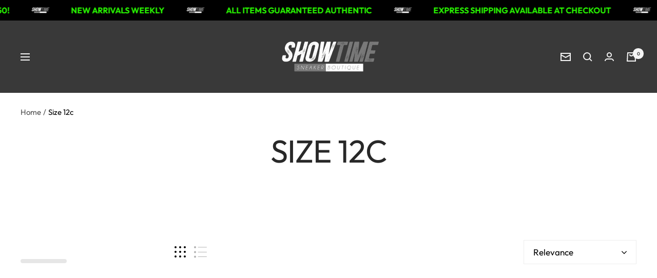

--- FILE ---
content_type: text/html; charset=utf-8
request_url: https://showtimenj.com/collections/size-12c
body_size: 26043
content:
<!doctype html><html class="no-js" lang="en" dir="ltr">
  <head>
    <meta charset="utf-8">
    <meta name="viewport" content="width=device-width, initial-scale=1.0, height=device-height, minimum-scale=1.0, maximum-scale=1.0">
    <meta name="theme-color" content="#393939">

    <title>Size 12c</title>

    <script src="https://cdn.judge.me/widget.js"></script><link rel="canonical" href="https://showtimenj.com/collections/size-12c"><link rel="shortcut icon" href="//showtimenj.com/cdn/shop/files/IMG_2764_34619477-41dd-49bc-8774-91c1c7e3ff2f_96x96.jpg?v=1721867106" type="image/png"><link rel="preconnect" href="https://cdn.shopify.com">
    <link rel="dns-prefetch" href="https://productreviews.shopifycdn.com">
    <link rel="dns-prefetch" href="https://www.google-analytics.com"><link rel="preconnect" href="https://fonts.shopifycdn.com" crossorigin><link rel="preload" as="style" href="//showtimenj.com/cdn/shop/t/12/assets/theme.css?v=161381279783290337471766164814">
    <link rel="preload" as="script" href="//showtimenj.com/cdn/shop/t/12/assets/vendor.js?v=31715688253868339281766164814">
    <link rel="preload" as="script" href="//showtimenj.com/cdn/shop/t/12/assets/theme.js?v=180540699161357005961766164814"><meta property="og:type" content="website">
  <meta property="og:title" content="Size 12c"><meta property="og:image" content="http://showtimenj.com/cdn/shop/files/IMG_2764_34619477-41dd-49bc-8774-91c1c7e3ff2f.jpg?v=1721867106">
  <meta property="og:image:secure_url" content="https://showtimenj.com/cdn/shop/files/IMG_2764_34619477-41dd-49bc-8774-91c1c7e3ff2f.jpg?v=1721867106">
  <meta property="og:image:width" content="1045">
  <meta property="og:image:height" content="1045"><meta property="og:url" content="https://showtimenj.com/collections/size-12c">
<meta property="og:site_name" content="Showtime Sneaker Boutique"><meta name="twitter:card" content="summary"><meta name="twitter:title" content="Size 12c">
  <meta name="twitter:description" content=""><meta name="twitter:image" content="https://showtimenj.com/cdn/shop/files/IMG_2764_34619477-41dd-49bc-8774-91c1c7e3ff2f_1200x1200_crop_center.jpg?v=1721867106">
  <meta name="twitter:image:alt" content="">
    


  <script type="application/ld+json">
  {
    "@context": "https://schema.org",
    "@type": "BreadcrumbList",
  "itemListElement": [{
      "@type": "ListItem",
      "position": 1,
      "name": "Home",
      "item": "https://showtimenj.com"
    },{
          "@type": "ListItem",
          "position": 2,
          "name": "Size 12c",
          "item": "https://showtimenj.com/collections/size-12c"
        }]
  }
  </script>

    <link rel="preload" href="//showtimenj.com/cdn/fonts/outfit/outfit_n4.387c2e2715c484a1f1075eb90d64808f1b37ac58.woff2" as="font" type="font/woff2" crossorigin><link rel="preload" href="//showtimenj.com/cdn/fonts/outfit/outfit_n4.387c2e2715c484a1f1075eb90d64808f1b37ac58.woff2" as="font" type="font/woff2" crossorigin><style>
  /* Typography (heading) */
  @font-face {
  font-family: Outfit;
  font-weight: 400;
  font-style: normal;
  font-display: swap;
  src: url("//showtimenj.com/cdn/fonts/outfit/outfit_n4.387c2e2715c484a1f1075eb90d64808f1b37ac58.woff2") format("woff2"),
       url("//showtimenj.com/cdn/fonts/outfit/outfit_n4.aca8c81f18f62c9baa15c2dc5d1f6dd5442cdc50.woff") format("woff");
}

/* Typography (body) */
  @font-face {
  font-family: Outfit;
  font-weight: 400;
  font-style: normal;
  font-display: swap;
  src: url("//showtimenj.com/cdn/fonts/outfit/outfit_n4.387c2e2715c484a1f1075eb90d64808f1b37ac58.woff2") format("woff2"),
       url("//showtimenj.com/cdn/fonts/outfit/outfit_n4.aca8c81f18f62c9baa15c2dc5d1f6dd5442cdc50.woff") format("woff");
}

@font-face {
  font-family: Outfit;
  font-weight: 600;
  font-style: normal;
  font-display: swap;
  src: url("//showtimenj.com/cdn/fonts/outfit/outfit_n6.dfcbaa80187851df2e8384061616a8eaa1702fdc.woff2") format("woff2"),
       url("//showtimenj.com/cdn/fonts/outfit/outfit_n6.88384e9fc3e36038624caccb938f24ea8008a91d.woff") format("woff");
}

:root {--heading-color: 40, 40, 40;
    --text-color: 0, 0, 0;
    --background: 255, 255, 255;
    --secondary-background: 255, 255, 255;
    --border-color: 217, 217, 217;
    --border-color-darker: 153, 153, 153;
    --success-color: 46, 158, 123;
    --success-background: 213, 236, 229;
    --error-color: 222, 42, 42;
    --error-background: 253, 240, 240;
    --primary-button-background: 222, 42, 42;
    --primary-button-text-color: 255, 255, 255;
    --secondary-button-background: 222, 42, 42;
    --secondary-button-text-color: 40, 40, 40;
    --product-star-rating: 246, 164, 41;
    --product-on-sale-accent: 222, 42, 42;
    --product-sold-out-accent: 111, 113, 155;
    --product-custom-label-background: 64, 93, 230;
    --product-custom-label-text-color: 255, 255, 255;
    --product-custom-label-2-background: 222, 42, 42;
    --product-custom-label-2-text-color: 255, 255, 255;
    --product-low-stock-text-color: 222, 42, 42;
    --product-in-stock-text-color: 46, 158, 123;
    --loading-bar-background: 0, 0, 0;

    /* We duplicate some "base" colors as root colors, which is useful to use on drawer elements or popover without. Those should not be overridden to avoid issues */
    --root-heading-color: 40, 40, 40;
    --root-text-color: 0, 0, 0;
    --root-background: 255, 255, 255;
    --root-border-color: 217, 217, 217;
    --root-primary-button-background: 222, 42, 42;
    --root-primary-button-text-color: 255, 255, 255;

    --base-font-size: 17px;
    --heading-font-family: Outfit, sans-serif;
    --heading-font-weight: 400;
    --heading-font-style: normal;
    --heading-text-transform: uppercase;
    --text-font-family: Outfit, sans-serif;
    --text-font-weight: 400;
    --text-font-style: normal;
    --text-font-bold-weight: 600;

    /* Typography (font size) */
    --heading-xxsmall-font-size: 11px;
    --heading-xsmall-font-size: 11px;
    --heading-small-font-size: 13px;
    --heading-large-font-size: 40px;
    --heading-h1-font-size: 40px;
    --heading-h2-font-size: 32px;
    --heading-h3-font-size: 28px;
    --heading-h4-font-size: 26px;
    --heading-h5-font-size: 22px;
    --heading-h6-font-size: 18px;

    /* Control the look and feel of the theme by changing radius of various elements */
    --button-border-radius: 0px;
    --block-border-radius: 0px;
    --block-border-radius-reduced: 0px;
    --color-swatch-border-radius: 0px;

    /* Button size */
    --button-height: 48px;
    --button-small-height: 40px;

    /* Form related */
    --form-input-field-height: 48px;
    --form-input-gap: 16px;
    --form-submit-margin: 24px;

    /* Product listing related variables */
    --product-list-block-spacing: 32px;

    /* Video related */
    --play-button-background: 255, 255, 255;
    --play-button-arrow: 0, 0, 0;

    /* RTL support */
    --transform-logical-flip: 1;
    --transform-origin-start: left;
    --transform-origin-end: right;

    /* Other */
    --zoom-cursor-svg-url: url(//showtimenj.com/cdn/shop/t/12/assets/zoom-cursor.svg?v=160957727165764838921766164814);
    --arrow-right-svg-url: url(//showtimenj.com/cdn/shop/t/12/assets/arrow-right.svg?v=70871338000329279091766164814);
    --arrow-left-svg-url: url(//showtimenj.com/cdn/shop/t/12/assets/arrow-left.svg?v=176537643540911574551766164814);

    /* Some useful variables that we can reuse in our CSS. Some explanation are needed for some of them:
       - container-max-width-minus-gutters: represents the container max width without the edge gutters
       - container-outer-width: considering the screen width, represent all the space outside the container
       - container-outer-margin: same as container-outer-width but get set to 0 inside a container
       - container-inner-width: the effective space inside the container (minus gutters)
       - grid-column-width: represents the width of a single column of the grid
       - vertical-breather: this is a variable that defines the global "spacing" between sections, and inside the section
                            to create some "breath" and minimum spacing
     */
    --container-max-width: 1600px;
    --container-gutter: 24px;
    --container-max-width-minus-gutters: calc(var(--container-max-width) - (var(--container-gutter)) * 2);
    --container-outer-width: max(calc((100vw - var(--container-max-width-minus-gutters)) / 2), var(--container-gutter));
    --container-outer-margin: var(--container-outer-width);
    --container-inner-width: calc(100vw - var(--container-outer-width) * 2);

    --grid-column-count: 10;
    --grid-gap: 24px;
    --grid-column-width: calc((100vw - var(--container-outer-width) * 2 - var(--grid-gap) * (var(--grid-column-count) - 1)) / var(--grid-column-count));

    --vertical-breather: 48px;
    --vertical-breather-tight: 48px;

    /* Shopify related variables */
    --payment-terms-background-color: #ffffff;
  }

  @media screen and (min-width: 741px) {
    :root {
      --container-gutter: 40px;
      --grid-column-count: 20;
      --vertical-breather: 64px;
      --vertical-breather-tight: 64px;

      /* Typography (font size) */
      --heading-xsmall-font-size: 13px;
      --heading-small-font-size: 14px;
      --heading-large-font-size: 58px;
      --heading-h1-font-size: 58px;
      --heading-h2-font-size: 44px;
      --heading-h3-font-size: 36px;
      --heading-h4-font-size: 28px;
      --heading-h5-font-size: 22px;
      --heading-h6-font-size: 20px;

      /* Form related */
      --form-input-field-height: 52px;
      --form-submit-margin: 32px;

      /* Button size */
      --button-height: 52px;
      --button-small-height: 44px;
    }
  }

  @media screen and (min-width: 1200px) {
    :root {
      --vertical-breather: 80px;
      --vertical-breather-tight: 64px;
      --product-list-block-spacing: 48px;

      /* Typography */
      --heading-large-font-size: 72px;
      --heading-h1-font-size: 62px;
      --heading-h2-font-size: 54px;
      --heading-h3-font-size: 40px;
      --heading-h4-font-size: 34px;
      --heading-h5-font-size: 26px;
      --heading-h6-font-size: 18px;
    }
  }

  @media screen and (min-width: 1600px) {
    :root {
      --vertical-breather: 90px;
      --vertical-breather-tight: 64px;
    }
  }
</style>
    <script>
  // This allows to expose several variables to the global scope, to be used in scripts
  window.themeVariables = {
    settings: {
      direction: "ltr",
      pageType: "collection",
      cartCount: 0,
      moneyFormat: "${{amount}}",
      moneyWithCurrencyFormat: "${{amount}} USD",
      showVendor: false,
      discountMode: "percentage",
      currencyCodeEnabled: false,
      searchMode: "product,article,collection",
      searchUnavailableProducts: "hide",
      cartType: "message",
      cartCurrency: "USD",
      mobileZoomFactor: 2.5
    },

    routes: {
      host: "showtimenj.com",
      rootUrl: "\/",
      rootUrlWithoutSlash: '',
      cartUrl: "\/cart",
      cartAddUrl: "\/cart\/add",
      cartChangeUrl: "\/cart\/change",
      searchUrl: "\/search",
      predictiveSearchUrl: "\/search\/suggest",
      productRecommendationsUrl: "\/recommendations\/products"
    },

    strings: {
      accessibilityDelete: "Delete",
      accessibilityClose: "Close",
      collectionSoldOut: "Sold out",
      collectionDiscount: "Save @savings@",
      productSalePrice: "Sale price",
      productRegularPrice: "Regular price",
      productFormUnavailable: "Unavailable",
      productFormSoldOut: "Sold out",
      productFormPreOrder: "Pre-order",
      productFormAddToCart: "Add to cart",
      searchNoResults: "No results could be found.",
      searchNewSearch: "New search",
      searchProducts: "Products",
      searchArticles: "Journal",
      searchPages: "Pages",
      searchCollections: "Collections",
      cartViewCart: "View cart",
      cartItemAdded: "Item added to your cart!",
      cartItemAddedShort: "Added to your cart!",
      cartAddOrderNote: "Add order note",
      cartEditOrderNote: "Edit order note",
      shippingEstimatorNoResults: "Sorry, we do not ship to your address.",
      shippingEstimatorOneResult: "There is one shipping rate for your address:",
      shippingEstimatorMultipleResults: "There are several shipping rates for your address:",
      shippingEstimatorError: "One or more error occurred while retrieving shipping rates:"
    },

    libs: {
      flickity: "\/\/showtimenj.com\/cdn\/shop\/t\/12\/assets\/flickity.js?v=7371222024733052561766164814",
      photoswipe: "\/\/showtimenj.com\/cdn\/shop\/t\/12\/assets\/photoswipe.js?v=132268647426145925301766164814",
      qrCode: "\/\/showtimenj.com\/cdn\/shopifycloud\/storefront\/assets\/themes_support\/vendor\/qrcode-3f2b403b.js"
    },

    breakpoints: {
      phone: 'screen and (max-width: 740px)',
      tablet: 'screen and (min-width: 741px) and (max-width: 999px)',
      tabletAndUp: 'screen and (min-width: 741px)',
      pocket: 'screen and (max-width: 999px)',
      lap: 'screen and (min-width: 1000px) and (max-width: 1199px)',
      lapAndUp: 'screen and (min-width: 1000px)',
      desktop: 'screen and (min-width: 1200px)',
      wide: 'screen and (min-width: 1400px)'
    }
  };

  if ('noModule' in HTMLScriptElement.prototype) {
    // Old browsers (like IE) that does not support module will be considered as if not executing JS at all
    document.documentElement.className = document.documentElement.className.replace('no-js', 'js');

    requestAnimationFrame(() => {
      const viewportHeight = (window.visualViewport ? window.visualViewport.height : document.documentElement.clientHeight);
      document.documentElement.style.setProperty('--window-height',viewportHeight + 'px');
    });
  }</script>

    <link rel="stylesheet" href="//showtimenj.com/cdn/shop/t/12/assets/theme.css?v=161381279783290337471766164814">

    <script src="//showtimenj.com/cdn/shop/t/12/assets/vendor.js?v=31715688253868339281766164814" defer></script>
    <script src="//showtimenj.com/cdn/shop/t/12/assets/theme.js?v=180540699161357005961766164814" defer></script>
    <script src="//showtimenj.com/cdn/shop/t/12/assets/custom.js?v=167639537848865775061766164814" defer></script>

    <script>window.performance && window.performance.mark && window.performance.mark('shopify.content_for_header.start');</script><meta id="shopify-digital-wallet" name="shopify-digital-wallet" content="/53009940643/digital_wallets/dialog">
<meta name="shopify-checkout-api-token" content="41d6468a4cc17ec4b6814c64b0464470">
<meta id="in-context-paypal-metadata" data-shop-id="53009940643" data-venmo-supported="false" data-environment="production" data-locale="en_US" data-paypal-v4="true" data-currency="USD">
<link rel="alternate" type="application/atom+xml" title="Feed" href="/collections/size-12c.atom" />
<link rel="alternate" type="application/json+oembed" href="https://showtimenj.com/collections/size-12c.oembed">
<script async="async" src="/checkouts/internal/preloads.js?locale=en-US"></script>
<link rel="preconnect" href="https://shop.app" crossorigin="anonymous">
<script async="async" src="https://shop.app/checkouts/internal/preloads.js?locale=en-US&shop_id=53009940643" crossorigin="anonymous"></script>
<script id="apple-pay-shop-capabilities" type="application/json">{"shopId":53009940643,"countryCode":"US","currencyCode":"USD","merchantCapabilities":["supports3DS"],"merchantId":"gid:\/\/shopify\/Shop\/53009940643","merchantName":"Showtime Sneaker Boutique","requiredBillingContactFields":["postalAddress","email","phone"],"requiredShippingContactFields":["postalAddress","email","phone"],"shippingType":"shipping","supportedNetworks":["visa","masterCard","amex","discover","elo","jcb"],"total":{"type":"pending","label":"Showtime Sneaker Boutique","amount":"1.00"},"shopifyPaymentsEnabled":true,"supportsSubscriptions":true}</script>
<script id="shopify-features" type="application/json">{"accessToken":"41d6468a4cc17ec4b6814c64b0464470","betas":["rich-media-storefront-analytics"],"domain":"showtimenj.com","predictiveSearch":true,"shopId":53009940643,"locale":"en"}</script>
<script>var Shopify = Shopify || {};
Shopify.shop = "showtime-sneaker-boutique.myshopify.com";
Shopify.locale = "en";
Shopify.currency = {"active":"USD","rate":"1.0"};
Shopify.country = "US";
Shopify.theme = {"name":"Main Theme - ConsignR BOPIS Display","id":155374747894,"schema_name":"Focal","schema_version":"8.6.1","theme_store_id":null,"role":"main"};
Shopify.theme.handle = "null";
Shopify.theme.style = {"id":null,"handle":null};
Shopify.cdnHost = "showtimenj.com/cdn";
Shopify.routes = Shopify.routes || {};
Shopify.routes.root = "/";</script>
<script type="module">!function(o){(o.Shopify=o.Shopify||{}).modules=!0}(window);</script>
<script>!function(o){function n(){var o=[];function n(){o.push(Array.prototype.slice.apply(arguments))}return n.q=o,n}var t=o.Shopify=o.Shopify||{};t.loadFeatures=n(),t.autoloadFeatures=n()}(window);</script>
<script>
  window.ShopifyPay = window.ShopifyPay || {};
  window.ShopifyPay.apiHost = "shop.app\/pay";
  window.ShopifyPay.redirectState = null;
</script>
<script id="shop-js-analytics" type="application/json">{"pageType":"collection"}</script>
<script defer="defer" async type="module" src="//showtimenj.com/cdn/shopifycloud/shop-js/modules/v2/client.init-shop-cart-sync_BT-GjEfc.en.esm.js"></script>
<script defer="defer" async type="module" src="//showtimenj.com/cdn/shopifycloud/shop-js/modules/v2/chunk.common_D58fp_Oc.esm.js"></script>
<script defer="defer" async type="module" src="//showtimenj.com/cdn/shopifycloud/shop-js/modules/v2/chunk.modal_xMitdFEc.esm.js"></script>
<script type="module">
  await import("//showtimenj.com/cdn/shopifycloud/shop-js/modules/v2/client.init-shop-cart-sync_BT-GjEfc.en.esm.js");
await import("//showtimenj.com/cdn/shopifycloud/shop-js/modules/v2/chunk.common_D58fp_Oc.esm.js");
await import("//showtimenj.com/cdn/shopifycloud/shop-js/modules/v2/chunk.modal_xMitdFEc.esm.js");

  window.Shopify.SignInWithShop?.initShopCartSync?.({"fedCMEnabled":true,"windoidEnabled":true});

</script>
<script>
  window.Shopify = window.Shopify || {};
  if (!window.Shopify.featureAssets) window.Shopify.featureAssets = {};
  window.Shopify.featureAssets['shop-js'] = {"shop-cart-sync":["modules/v2/client.shop-cart-sync_DZOKe7Ll.en.esm.js","modules/v2/chunk.common_D58fp_Oc.esm.js","modules/v2/chunk.modal_xMitdFEc.esm.js"],"init-fed-cm":["modules/v2/client.init-fed-cm_B6oLuCjv.en.esm.js","modules/v2/chunk.common_D58fp_Oc.esm.js","modules/v2/chunk.modal_xMitdFEc.esm.js"],"shop-cash-offers":["modules/v2/client.shop-cash-offers_D2sdYoxE.en.esm.js","modules/v2/chunk.common_D58fp_Oc.esm.js","modules/v2/chunk.modal_xMitdFEc.esm.js"],"shop-login-button":["modules/v2/client.shop-login-button_QeVjl5Y3.en.esm.js","modules/v2/chunk.common_D58fp_Oc.esm.js","modules/v2/chunk.modal_xMitdFEc.esm.js"],"pay-button":["modules/v2/client.pay-button_DXTOsIq6.en.esm.js","modules/v2/chunk.common_D58fp_Oc.esm.js","modules/v2/chunk.modal_xMitdFEc.esm.js"],"shop-button":["modules/v2/client.shop-button_DQZHx9pm.en.esm.js","modules/v2/chunk.common_D58fp_Oc.esm.js","modules/v2/chunk.modal_xMitdFEc.esm.js"],"avatar":["modules/v2/client.avatar_BTnouDA3.en.esm.js"],"init-windoid":["modules/v2/client.init-windoid_CR1B-cfM.en.esm.js","modules/v2/chunk.common_D58fp_Oc.esm.js","modules/v2/chunk.modal_xMitdFEc.esm.js"],"init-shop-for-new-customer-accounts":["modules/v2/client.init-shop-for-new-customer-accounts_C_vY_xzh.en.esm.js","modules/v2/client.shop-login-button_QeVjl5Y3.en.esm.js","modules/v2/chunk.common_D58fp_Oc.esm.js","modules/v2/chunk.modal_xMitdFEc.esm.js"],"init-shop-email-lookup-coordinator":["modules/v2/client.init-shop-email-lookup-coordinator_BI7n9ZSv.en.esm.js","modules/v2/chunk.common_D58fp_Oc.esm.js","modules/v2/chunk.modal_xMitdFEc.esm.js"],"init-shop-cart-sync":["modules/v2/client.init-shop-cart-sync_BT-GjEfc.en.esm.js","modules/v2/chunk.common_D58fp_Oc.esm.js","modules/v2/chunk.modal_xMitdFEc.esm.js"],"shop-toast-manager":["modules/v2/client.shop-toast-manager_DiYdP3xc.en.esm.js","modules/v2/chunk.common_D58fp_Oc.esm.js","modules/v2/chunk.modal_xMitdFEc.esm.js"],"init-customer-accounts":["modules/v2/client.init-customer-accounts_D9ZNqS-Q.en.esm.js","modules/v2/client.shop-login-button_QeVjl5Y3.en.esm.js","modules/v2/chunk.common_D58fp_Oc.esm.js","modules/v2/chunk.modal_xMitdFEc.esm.js"],"init-customer-accounts-sign-up":["modules/v2/client.init-customer-accounts-sign-up_iGw4briv.en.esm.js","modules/v2/client.shop-login-button_QeVjl5Y3.en.esm.js","modules/v2/chunk.common_D58fp_Oc.esm.js","modules/v2/chunk.modal_xMitdFEc.esm.js"],"shop-follow-button":["modules/v2/client.shop-follow-button_CqMgW2wH.en.esm.js","modules/v2/chunk.common_D58fp_Oc.esm.js","modules/v2/chunk.modal_xMitdFEc.esm.js"],"checkout-modal":["modules/v2/client.checkout-modal_xHeaAweL.en.esm.js","modules/v2/chunk.common_D58fp_Oc.esm.js","modules/v2/chunk.modal_xMitdFEc.esm.js"],"shop-login":["modules/v2/client.shop-login_D91U-Q7h.en.esm.js","modules/v2/chunk.common_D58fp_Oc.esm.js","modules/v2/chunk.modal_xMitdFEc.esm.js"],"lead-capture":["modules/v2/client.lead-capture_BJmE1dJe.en.esm.js","modules/v2/chunk.common_D58fp_Oc.esm.js","modules/v2/chunk.modal_xMitdFEc.esm.js"],"payment-terms":["modules/v2/client.payment-terms_Ci9AEqFq.en.esm.js","modules/v2/chunk.common_D58fp_Oc.esm.js","modules/v2/chunk.modal_xMitdFEc.esm.js"]};
</script>
<script>(function() {
  var isLoaded = false;
  function asyncLoad() {
    if (isLoaded) return;
    isLoaded = true;
    var urls = ["https:\/\/static.klaviyo.com\/onsite\/js\/QRveke\/klaviyo.js?company_id=QRveke\u0026shop=showtime-sneaker-boutique.myshopify.com","\/\/cdn.shopify.com\/s\/files\/1\/0257\/0108\/9360\/t\/85\/assets\/usf-license.js?shop=showtime-sneaker-boutique.myshopify.com"];
    for (var i = 0; i < urls.length; i++) {
      var s = document.createElement('script');
      s.type = 'text/javascript';
      s.async = true;
      s.src = urls[i];
      var x = document.getElementsByTagName('script')[0];
      x.parentNode.insertBefore(s, x);
    }
  };
  if(window.attachEvent) {
    window.attachEvent('onload', asyncLoad);
  } else {
    window.addEventListener('load', asyncLoad, false);
  }
})();</script>
<script id="__st">var __st={"a":53009940643,"offset":-18000,"reqid":"8fa173b8-b81b-4055-8fd5-81bb342b0798-1769363271","pageurl":"showtimenj.com\/collections\/size-12c","u":"08690a206c9f","p":"collection","rtyp":"collection","rid":388353032438};</script>
<script>window.ShopifyPaypalV4VisibilityTracking = true;</script>
<script id="captcha-bootstrap">!function(){'use strict';const t='contact',e='account',n='new_comment',o=[[t,t],['blogs',n],['comments',n],[t,'customer']],c=[[e,'customer_login'],[e,'guest_login'],[e,'recover_customer_password'],[e,'create_customer']],r=t=>t.map((([t,e])=>`form[action*='/${t}']:not([data-nocaptcha='true']) input[name='form_type'][value='${e}']`)).join(','),a=t=>()=>t?[...document.querySelectorAll(t)].map((t=>t.form)):[];function s(){const t=[...o],e=r(t);return a(e)}const i='password',u='form_key',d=['recaptcha-v3-token','g-recaptcha-response','h-captcha-response',i],f=()=>{try{return window.sessionStorage}catch{return}},m='__shopify_v',_=t=>t.elements[u];function p(t,e,n=!1){try{const o=window.sessionStorage,c=JSON.parse(o.getItem(e)),{data:r}=function(t){const{data:e,action:n}=t;return t[m]||n?{data:e,action:n}:{data:t,action:n}}(c);for(const[e,n]of Object.entries(r))t.elements[e]&&(t.elements[e].value=n);n&&o.removeItem(e)}catch(o){console.error('form repopulation failed',{error:o})}}const l='form_type',E='cptcha';function T(t){t.dataset[E]=!0}const w=window,h=w.document,L='Shopify',v='ce_forms',y='captcha';let A=!1;((t,e)=>{const n=(g='f06e6c50-85a8-45c8-87d0-21a2b65856fe',I='https://cdn.shopify.com/shopifycloud/storefront-forms-hcaptcha/ce_storefront_forms_captcha_hcaptcha.v1.5.2.iife.js',D={infoText:'Protected by hCaptcha',privacyText:'Privacy',termsText:'Terms'},(t,e,n)=>{const o=w[L][v],c=o.bindForm;if(c)return c(t,g,e,D).then(n);var r;o.q.push([[t,g,e,D],n]),r=I,A||(h.body.append(Object.assign(h.createElement('script'),{id:'captcha-provider',async:!0,src:r})),A=!0)});var g,I,D;w[L]=w[L]||{},w[L][v]=w[L][v]||{},w[L][v].q=[],w[L][y]=w[L][y]||{},w[L][y].protect=function(t,e){n(t,void 0,e),T(t)},Object.freeze(w[L][y]),function(t,e,n,w,h,L){const[v,y,A,g]=function(t,e,n){const i=e?o:[],u=t?c:[],d=[...i,...u],f=r(d),m=r(i),_=r(d.filter((([t,e])=>n.includes(e))));return[a(f),a(m),a(_),s()]}(w,h,L),I=t=>{const e=t.target;return e instanceof HTMLFormElement?e:e&&e.form},D=t=>v().includes(t);t.addEventListener('submit',(t=>{const e=I(t);if(!e)return;const n=D(e)&&!e.dataset.hcaptchaBound&&!e.dataset.recaptchaBound,o=_(e),c=g().includes(e)&&(!o||!o.value);(n||c)&&t.preventDefault(),c&&!n&&(function(t){try{if(!f())return;!function(t){const e=f();if(!e)return;const n=_(t);if(!n)return;const o=n.value;o&&e.removeItem(o)}(t);const e=Array.from(Array(32),(()=>Math.random().toString(36)[2])).join('');!function(t,e){_(t)||t.append(Object.assign(document.createElement('input'),{type:'hidden',name:u})),t.elements[u].value=e}(t,e),function(t,e){const n=f();if(!n)return;const o=[...t.querySelectorAll(`input[type='${i}']`)].map((({name:t})=>t)),c=[...d,...o],r={};for(const[a,s]of new FormData(t).entries())c.includes(a)||(r[a]=s);n.setItem(e,JSON.stringify({[m]:1,action:t.action,data:r}))}(t,e)}catch(e){console.error('failed to persist form',e)}}(e),e.submit())}));const S=(t,e)=>{t&&!t.dataset[E]&&(n(t,e.some((e=>e===t))),T(t))};for(const o of['focusin','change'])t.addEventListener(o,(t=>{const e=I(t);D(e)&&S(e,y())}));const B=e.get('form_key'),M=e.get(l),P=B&&M;t.addEventListener('DOMContentLoaded',(()=>{const t=y();if(P)for(const e of t)e.elements[l].value===M&&p(e,B);[...new Set([...A(),...v().filter((t=>'true'===t.dataset.shopifyCaptcha))])].forEach((e=>S(e,t)))}))}(h,new URLSearchParams(w.location.search),n,t,e,['guest_login'])})(!0,!0)}();</script>
<script integrity="sha256-4kQ18oKyAcykRKYeNunJcIwy7WH5gtpwJnB7kiuLZ1E=" data-source-attribution="shopify.loadfeatures" defer="defer" src="//showtimenj.com/cdn/shopifycloud/storefront/assets/storefront/load_feature-a0a9edcb.js" crossorigin="anonymous"></script>
<script crossorigin="anonymous" defer="defer" src="//showtimenj.com/cdn/shopifycloud/storefront/assets/shopify_pay/storefront-65b4c6d7.js?v=20250812"></script>
<script data-source-attribution="shopify.dynamic_checkout.dynamic.init">var Shopify=Shopify||{};Shopify.PaymentButton=Shopify.PaymentButton||{isStorefrontPortableWallets:!0,init:function(){window.Shopify.PaymentButton.init=function(){};var t=document.createElement("script");t.src="https://showtimenj.com/cdn/shopifycloud/portable-wallets/latest/portable-wallets.en.js",t.type="module",document.head.appendChild(t)}};
</script>
<script data-source-attribution="shopify.dynamic_checkout.buyer_consent">
  function portableWalletsHideBuyerConsent(e){var t=document.getElementById("shopify-buyer-consent"),n=document.getElementById("shopify-subscription-policy-button");t&&n&&(t.classList.add("hidden"),t.setAttribute("aria-hidden","true"),n.removeEventListener("click",e))}function portableWalletsShowBuyerConsent(e){var t=document.getElementById("shopify-buyer-consent"),n=document.getElementById("shopify-subscription-policy-button");t&&n&&(t.classList.remove("hidden"),t.removeAttribute("aria-hidden"),n.addEventListener("click",e))}window.Shopify?.PaymentButton&&(window.Shopify.PaymentButton.hideBuyerConsent=portableWalletsHideBuyerConsent,window.Shopify.PaymentButton.showBuyerConsent=portableWalletsShowBuyerConsent);
</script>
<script data-source-attribution="shopify.dynamic_checkout.cart.bootstrap">document.addEventListener("DOMContentLoaded",(function(){function t(){return document.querySelector("shopify-accelerated-checkout-cart, shopify-accelerated-checkout")}if(t())Shopify.PaymentButton.init();else{new MutationObserver((function(e,n){t()&&(Shopify.PaymentButton.init(),n.disconnect())})).observe(document.body,{childList:!0,subtree:!0})}}));
</script>
<link id="shopify-accelerated-checkout-styles" rel="stylesheet" media="screen" href="https://showtimenj.com/cdn/shopifycloud/portable-wallets/latest/accelerated-checkout-backwards-compat.css" crossorigin="anonymous">
<style id="shopify-accelerated-checkout-cart">
        #shopify-buyer-consent {
  margin-top: 1em;
  display: inline-block;
  width: 100%;
}

#shopify-buyer-consent.hidden {
  display: none;
}

#shopify-subscription-policy-button {
  background: none;
  border: none;
  padding: 0;
  text-decoration: underline;
  font-size: inherit;
  cursor: pointer;
}

#shopify-subscription-policy-button::before {
  box-shadow: none;
}

      </style>

<script>window.performance && window.performance.mark && window.performance.mark('shopify.content_for_header.end');</script>
  


<script>window._usfTheme={
    id:153528467702,
    name:"Focal",
    version:"8.6.1",
    vendor:"Maestrooo",
    applied:1,
    assetUrl:"//showtimenj.com/cdn/shop/t/12/assets/usf-boot.js?v=81431737187679959131766164814"
};
window._usfCustomerTags = null;
window._usfCollectionId = 388353032438;
window._usfCollectionDefaultSort = "best-selling";
window._usfLocale = "en";
window._usfRootUrl = "\/";
window.usf = {
  settings: {"online":1,"version":"1.0.2.4112","shop":"showtime-sneaker-boutique.myshopify.com","siteId":"be57f5bc-0af5-43b0-a0c2-66907cdaa81c","resUrl":"//cdn.shopify.com/s/files/1/0257/0108/9360/t/85/assets/","analyticsApiUrl":"https://svc-0-analytics-usf.hotyon.com/set","searchSvcUrl":"https://svc-0-usf.hotyon.com/","enabledPlugins":["preview-usf"],"showGotoTop":1,"mobileBreakpoint":767,"decimals":2,"decimalDisplay":".","thousandSeparator":",","currency":"USD","priceLongFormat":"${0} USD","priceFormat":"${0}","plugins":{},"revision":87073682,"filters":{"filtersHorzStyle":"default","filtersHorzPosition":"left","filtersMobileStyle":"default"},"instantSearch":{"online":1,"searchBoxSelector":"input[name=q]","numOfSuggestions":6,"numOfProductMatches":6,"numOfCollections":4,"numOfPages":4,"layout":"two-columns","productDisplayType":"list","productColumnPosition":"left","productsPerRow":2,"showPopularProducts":1,"numOfPopularProducts":6,"numOfRecentSearches":5},"search":{"online":1,"sortFields":["r","title","-title","date","-date","price","-price","percentSale","-percentSale","-discount"],"searchResultsUrl":"/pages/search-results","more":"more","itemsPerPage":28,"imageSizeType":"fixed","imageSize":"600,350","showSearchInputOnSearchPage":1,"showAltImage":1,"showVendor":1,"showSale":1,"showSoldOut":1,"canChangeUrl":1},"collections":{"online":1,"collectionsPageUrl":"/pages/collections"},"filterNavigation":{"showFilterArea":1,"showSingle":1,"showProductCount":1},"translation_en":{"search":"Search","latestSearches":"Latest searches","popularSearches":"Popular searches","viewAllResultsFor":"view all results for <span class=\"usf-highlight\">{0}</span>","viewAllResults":"view all results","noMatchesFoundFor":"No matches found for \"<b>{0}</b>\". Please try again with a different term.","productSearchResultWithTermSummary":"<b>{0}</b> results for '<b>{1}</b>'","productSearchResultSummary":"<b>{0}</b> products","productSearchNoResults":"<h2>No matching for '<b>{0}</b>'.</h2><p>But don't give up – check the filters, spelling or try less specific search terms.</p>","productSearchNoResultsEmptyTerm":"<h2>No results found.</h2><p>But don't give up – check the filters or try less specific terms.</p>","clearAll":"Clear all","clear":"Clear","clearAllFilters":"Clear all filters","clearFiltersBy":"Clear filters by {0}","filterBy":"Filter by {0}","sort":"Sort","sortBy_r":"Relevance","sortBy_title":"Title: A-Z","sortBy_-title":"Title: Z-A","sortBy_date":"Date: Old to New","sortBy_-date":"Date: New to Old","sortBy_price":"Price: Low to High","sortBy_-price":"Price: High to Low","sortBy_percentSale":"Percent sales: Low to High","sortBy_-percentSale":"Percent sales: High to Low","sortBy_-discount":"Discount: High to Low","sortBy_bestselling":"Best selling","sortBy_-available":"Inventory: High to Low","sortBy_producttype":"Product Type: A-Z","sortBy_-producttype":"Product Type: Z-A","sortBy_random":"Random","filters":"Filters","filterOptions":"Filter options","clearFilterOptions":"Clear all filter options","youHaveViewed":"You've viewed {0} of {1} products","loadMore":"Load more","loadPrev":"Load previous","productMatches":"Product matches","trending":"Trending","didYouMean":"Sorry, nothing found for '<b>{0}</b>'.<br>Did you mean '<b>{1}</b>'?","searchSuggestions":"Search suggestions","popularSearch":"Popular search","quantity":"Quantity","selectedVariantNotAvailable":"The selected variant is not available.","addToCart":"Add to cart","seeFullDetails":"See full details","chooseOptions":"Choose options","quickView":"Quick view","sale":"Sale","save":"Save","soldOut":"Sold out","viewItems":"View items","more":"More","all":"All","prevPage":"Previous page","gotoPage":"Go to page {0}","nextPage":"Next page","from":"From","collections":"Collections","pages":"Pages","sortBy_option:12c":"12c: A-Z","sortBy_-option:12c":"12c: Z-A","sortBy_option:3.5 Men's 5 Women's":"3.5 Men's 5 Women's: A-Z","sortBy_-option:3.5 Men's 5 Women's":"3.5 Men's 5 Women's: Z-A","sortBy_option:Color":"Color: A-Z","sortBy_-option:Color":"Color: Z-A","sortBy_option:Shoe size":"Shoe size: A-Z","sortBy_-option:Shoe size":"Shoe size: Z-A","sortBy_option:size":"size: A-Z","sortBy_-option:size":"size: Z-A","sortBy_option:Size":"Size: A-Z","sortBy_-option:Size":"Size: Z-A","sortBy_option:SIze":"SIze: A-Z","sortBy_-option:SIze":"SIze: Z-A","sortBy_option:Size ":"Size : A-Z","sortBy_-option:Size ":"Size : Z-A","sortBy_option:Small":"Small: A-Z","sortBy_-option:Small":"Small: Z-A","sortBy_option:Shoe Size":"Shoe Size: A-Z","sortBy_-option:Shoe Size":"Shoe Size: Z-A"}}
}
window._usfB2BEnabled = null;
window._usfCurrentLocationId = null;
</script>
<script src="//showtimenj.com/cdn/shop/t/12/assets/usf-boot.js?v=81431737187679959131766164814" async></script>
<script src="https://cdn.shopify.com/extensions/019b93c1-bc14-7200-9724-fabc47201519/my-app-115/assets/sdk.js" type="text/javascript" defer="defer"></script>
<link href="https://cdn.shopify.com/extensions/019b93c1-bc14-7200-9724-fabc47201519/my-app-115/assets/sdk.css" rel="stylesheet" type="text/css" media="all">
<link href="https://monorail-edge.shopifysvc.com" rel="dns-prefetch">
<script>(function(){if ("sendBeacon" in navigator && "performance" in window) {try {var session_token_from_headers = performance.getEntriesByType('navigation')[0].serverTiming.find(x => x.name == '_s').description;} catch {var session_token_from_headers = undefined;}var session_cookie_matches = document.cookie.match(/_shopify_s=([^;]*)/);var session_token_from_cookie = session_cookie_matches && session_cookie_matches.length === 2 ? session_cookie_matches[1] : "";var session_token = session_token_from_headers || session_token_from_cookie || "";function handle_abandonment_event(e) {var entries = performance.getEntries().filter(function(entry) {return /monorail-edge.shopifysvc.com/.test(entry.name);});if (!window.abandonment_tracked && entries.length === 0) {window.abandonment_tracked = true;var currentMs = Date.now();var navigation_start = performance.timing.navigationStart;var payload = {shop_id: 53009940643,url: window.location.href,navigation_start,duration: currentMs - navigation_start,session_token,page_type: "collection"};window.navigator.sendBeacon("https://monorail-edge.shopifysvc.com/v1/produce", JSON.stringify({schema_id: "online_store_buyer_site_abandonment/1.1",payload: payload,metadata: {event_created_at_ms: currentMs,event_sent_at_ms: currentMs}}));}}window.addEventListener('pagehide', handle_abandonment_event);}}());</script>
<script id="web-pixels-manager-setup">(function e(e,d,r,n,o){if(void 0===o&&(o={}),!Boolean(null===(a=null===(i=window.Shopify)||void 0===i?void 0:i.analytics)||void 0===a?void 0:a.replayQueue)){var i,a;window.Shopify=window.Shopify||{};var t=window.Shopify;t.analytics=t.analytics||{};var s=t.analytics;s.replayQueue=[],s.publish=function(e,d,r){return s.replayQueue.push([e,d,r]),!0};try{self.performance.mark("wpm:start")}catch(e){}var l=function(){var e={modern:/Edge?\/(1{2}[4-9]|1[2-9]\d|[2-9]\d{2}|\d{4,})\.\d+(\.\d+|)|Firefox\/(1{2}[4-9]|1[2-9]\d|[2-9]\d{2}|\d{4,})\.\d+(\.\d+|)|Chrom(ium|e)\/(9{2}|\d{3,})\.\d+(\.\d+|)|(Maci|X1{2}).+ Version\/(15\.\d+|(1[6-9]|[2-9]\d|\d{3,})\.\d+)([,.]\d+|)( \(\w+\)|)( Mobile\/\w+|) Safari\/|Chrome.+OPR\/(9{2}|\d{3,})\.\d+\.\d+|(CPU[ +]OS|iPhone[ +]OS|CPU[ +]iPhone|CPU IPhone OS|CPU iPad OS)[ +]+(15[._]\d+|(1[6-9]|[2-9]\d|\d{3,})[._]\d+)([._]\d+|)|Android:?[ /-](13[3-9]|1[4-9]\d|[2-9]\d{2}|\d{4,})(\.\d+|)(\.\d+|)|Android.+Firefox\/(13[5-9]|1[4-9]\d|[2-9]\d{2}|\d{4,})\.\d+(\.\d+|)|Android.+Chrom(ium|e)\/(13[3-9]|1[4-9]\d|[2-9]\d{2}|\d{4,})\.\d+(\.\d+|)|SamsungBrowser\/([2-9]\d|\d{3,})\.\d+/,legacy:/Edge?\/(1[6-9]|[2-9]\d|\d{3,})\.\d+(\.\d+|)|Firefox\/(5[4-9]|[6-9]\d|\d{3,})\.\d+(\.\d+|)|Chrom(ium|e)\/(5[1-9]|[6-9]\d|\d{3,})\.\d+(\.\d+|)([\d.]+$|.*Safari\/(?![\d.]+ Edge\/[\d.]+$))|(Maci|X1{2}).+ Version\/(10\.\d+|(1[1-9]|[2-9]\d|\d{3,})\.\d+)([,.]\d+|)( \(\w+\)|)( Mobile\/\w+|) Safari\/|Chrome.+OPR\/(3[89]|[4-9]\d|\d{3,})\.\d+\.\d+|(CPU[ +]OS|iPhone[ +]OS|CPU[ +]iPhone|CPU IPhone OS|CPU iPad OS)[ +]+(10[._]\d+|(1[1-9]|[2-9]\d|\d{3,})[._]\d+)([._]\d+|)|Android:?[ /-](13[3-9]|1[4-9]\d|[2-9]\d{2}|\d{4,})(\.\d+|)(\.\d+|)|Mobile Safari.+OPR\/([89]\d|\d{3,})\.\d+\.\d+|Android.+Firefox\/(13[5-9]|1[4-9]\d|[2-9]\d{2}|\d{4,})\.\d+(\.\d+|)|Android.+Chrom(ium|e)\/(13[3-9]|1[4-9]\d|[2-9]\d{2}|\d{4,})\.\d+(\.\d+|)|Android.+(UC? ?Browser|UCWEB|U3)[ /]?(15\.([5-9]|\d{2,})|(1[6-9]|[2-9]\d|\d{3,})\.\d+)\.\d+|SamsungBrowser\/(5\.\d+|([6-9]|\d{2,})\.\d+)|Android.+MQ{2}Browser\/(14(\.(9|\d{2,})|)|(1[5-9]|[2-9]\d|\d{3,})(\.\d+|))(\.\d+|)|K[Aa][Ii]OS\/(3\.\d+|([4-9]|\d{2,})\.\d+)(\.\d+|)/},d=e.modern,r=e.legacy,n=navigator.userAgent;return n.match(d)?"modern":n.match(r)?"legacy":"unknown"}(),u="modern"===l?"modern":"legacy",c=(null!=n?n:{modern:"",legacy:""})[u],f=function(e){return[e.baseUrl,"/wpm","/b",e.hashVersion,"modern"===e.buildTarget?"m":"l",".js"].join("")}({baseUrl:d,hashVersion:r,buildTarget:u}),m=function(e){var d=e.version,r=e.bundleTarget,n=e.surface,o=e.pageUrl,i=e.monorailEndpoint;return{emit:function(e){var a=e.status,t=e.errorMsg,s=(new Date).getTime(),l=JSON.stringify({metadata:{event_sent_at_ms:s},events:[{schema_id:"web_pixels_manager_load/3.1",payload:{version:d,bundle_target:r,page_url:o,status:a,surface:n,error_msg:t},metadata:{event_created_at_ms:s}}]});if(!i)return console&&console.warn&&console.warn("[Web Pixels Manager] No Monorail endpoint provided, skipping logging."),!1;try{return self.navigator.sendBeacon.bind(self.navigator)(i,l)}catch(e){}var u=new XMLHttpRequest;try{return u.open("POST",i,!0),u.setRequestHeader("Content-Type","text/plain"),u.send(l),!0}catch(e){return console&&console.warn&&console.warn("[Web Pixels Manager] Got an unhandled error while logging to Monorail."),!1}}}}({version:r,bundleTarget:l,surface:e.surface,pageUrl:self.location.href,monorailEndpoint:e.monorailEndpoint});try{o.browserTarget=l,function(e){var d=e.src,r=e.async,n=void 0===r||r,o=e.onload,i=e.onerror,a=e.sri,t=e.scriptDataAttributes,s=void 0===t?{}:t,l=document.createElement("script"),u=document.querySelector("head"),c=document.querySelector("body");if(l.async=n,l.src=d,a&&(l.integrity=a,l.crossOrigin="anonymous"),s)for(var f in s)if(Object.prototype.hasOwnProperty.call(s,f))try{l.dataset[f]=s[f]}catch(e){}if(o&&l.addEventListener("load",o),i&&l.addEventListener("error",i),u)u.appendChild(l);else{if(!c)throw new Error("Did not find a head or body element to append the script");c.appendChild(l)}}({src:f,async:!0,onload:function(){if(!function(){var e,d;return Boolean(null===(d=null===(e=window.Shopify)||void 0===e?void 0:e.analytics)||void 0===d?void 0:d.initialized)}()){var d=window.webPixelsManager.init(e)||void 0;if(d){var r=window.Shopify.analytics;r.replayQueue.forEach((function(e){var r=e[0],n=e[1],o=e[2];d.publishCustomEvent(r,n,o)})),r.replayQueue=[],r.publish=d.publishCustomEvent,r.visitor=d.visitor,r.initialized=!0}}},onerror:function(){return m.emit({status:"failed",errorMsg:"".concat(f," has failed to load")})},sri:function(e){var d=/^sha384-[A-Za-z0-9+/=]+$/;return"string"==typeof e&&d.test(e)}(c)?c:"",scriptDataAttributes:o}),m.emit({status:"loading"})}catch(e){m.emit({status:"failed",errorMsg:(null==e?void 0:e.message)||"Unknown error"})}}})({shopId: 53009940643,storefrontBaseUrl: "https://showtimenj.com",extensionsBaseUrl: "https://extensions.shopifycdn.com/cdn/shopifycloud/web-pixels-manager",monorailEndpoint: "https://monorail-edge.shopifysvc.com/unstable/produce_batch",surface: "storefront-renderer",enabledBetaFlags: ["2dca8a86"],webPixelsConfigList: [{"id":"181797110","configuration":"{\"pixel_id\":\"3527771414215418\",\"pixel_type\":\"facebook_pixel\",\"metaapp_system_user_token\":\"-\"}","eventPayloadVersion":"v1","runtimeContext":"OPEN","scriptVersion":"ca16bc87fe92b6042fbaa3acc2fbdaa6","type":"APP","apiClientId":2329312,"privacyPurposes":["ANALYTICS","MARKETING","SALE_OF_DATA"],"dataSharingAdjustments":{"protectedCustomerApprovalScopes":["read_customer_address","read_customer_email","read_customer_name","read_customer_personal_data","read_customer_phone"]}},{"id":"shopify-app-pixel","configuration":"{}","eventPayloadVersion":"v1","runtimeContext":"STRICT","scriptVersion":"0450","apiClientId":"shopify-pixel","type":"APP","privacyPurposes":["ANALYTICS","MARKETING"]},{"id":"shopify-custom-pixel","eventPayloadVersion":"v1","runtimeContext":"LAX","scriptVersion":"0450","apiClientId":"shopify-pixel","type":"CUSTOM","privacyPurposes":["ANALYTICS","MARKETING"]}],isMerchantRequest: false,initData: {"shop":{"name":"Showtime Sneaker Boutique","paymentSettings":{"currencyCode":"USD"},"myshopifyDomain":"showtime-sneaker-boutique.myshopify.com","countryCode":"US","storefrontUrl":"https:\/\/showtimenj.com"},"customer":null,"cart":null,"checkout":null,"productVariants":[],"purchasingCompany":null},},"https://showtimenj.com/cdn","fcfee988w5aeb613cpc8e4bc33m6693e112",{"modern":"","legacy":""},{"shopId":"53009940643","storefrontBaseUrl":"https:\/\/showtimenj.com","extensionBaseUrl":"https:\/\/extensions.shopifycdn.com\/cdn\/shopifycloud\/web-pixels-manager","surface":"storefront-renderer","enabledBetaFlags":"[\"2dca8a86\"]","isMerchantRequest":"false","hashVersion":"fcfee988w5aeb613cpc8e4bc33m6693e112","publish":"custom","events":"[[\"page_viewed\",{}],[\"collection_viewed\",{\"collection\":{\"id\":\"388353032438\",\"title\":\"Size 12c\",\"productVariants\":[]}}]]"});</script><script>
  window.ShopifyAnalytics = window.ShopifyAnalytics || {};
  window.ShopifyAnalytics.meta = window.ShopifyAnalytics.meta || {};
  window.ShopifyAnalytics.meta.currency = 'USD';
  var meta = {"products":[],"page":{"pageType":"collection","resourceType":"collection","resourceId":388353032438,"requestId":"8fa173b8-b81b-4055-8fd5-81bb342b0798-1769363271"}};
  for (var attr in meta) {
    window.ShopifyAnalytics.meta[attr] = meta[attr];
  }
</script>
<script class="analytics">
  (function () {
    var customDocumentWrite = function(content) {
      var jquery = null;

      if (window.jQuery) {
        jquery = window.jQuery;
      } else if (window.Checkout && window.Checkout.$) {
        jquery = window.Checkout.$;
      }

      if (jquery) {
        jquery('body').append(content);
      }
    };

    var hasLoggedConversion = function(token) {
      if (token) {
        return document.cookie.indexOf('loggedConversion=' + token) !== -1;
      }
      return false;
    }

    var setCookieIfConversion = function(token) {
      if (token) {
        var twoMonthsFromNow = new Date(Date.now());
        twoMonthsFromNow.setMonth(twoMonthsFromNow.getMonth() + 2);

        document.cookie = 'loggedConversion=' + token + '; expires=' + twoMonthsFromNow;
      }
    }

    var trekkie = window.ShopifyAnalytics.lib = window.trekkie = window.trekkie || [];
    if (trekkie.integrations) {
      return;
    }
    trekkie.methods = [
      'identify',
      'page',
      'ready',
      'track',
      'trackForm',
      'trackLink'
    ];
    trekkie.factory = function(method) {
      return function() {
        var args = Array.prototype.slice.call(arguments);
        args.unshift(method);
        trekkie.push(args);
        return trekkie;
      };
    };
    for (var i = 0; i < trekkie.methods.length; i++) {
      var key = trekkie.methods[i];
      trekkie[key] = trekkie.factory(key);
    }
    trekkie.load = function(config) {
      trekkie.config = config || {};
      trekkie.config.initialDocumentCookie = document.cookie;
      var first = document.getElementsByTagName('script')[0];
      var script = document.createElement('script');
      script.type = 'text/javascript';
      script.onerror = function(e) {
        var scriptFallback = document.createElement('script');
        scriptFallback.type = 'text/javascript';
        scriptFallback.onerror = function(error) {
                var Monorail = {
      produce: function produce(monorailDomain, schemaId, payload) {
        var currentMs = new Date().getTime();
        var event = {
          schema_id: schemaId,
          payload: payload,
          metadata: {
            event_created_at_ms: currentMs,
            event_sent_at_ms: currentMs
          }
        };
        return Monorail.sendRequest("https://" + monorailDomain + "/v1/produce", JSON.stringify(event));
      },
      sendRequest: function sendRequest(endpointUrl, payload) {
        // Try the sendBeacon API
        if (window && window.navigator && typeof window.navigator.sendBeacon === 'function' && typeof window.Blob === 'function' && !Monorail.isIos12()) {
          var blobData = new window.Blob([payload], {
            type: 'text/plain'
          });

          if (window.navigator.sendBeacon(endpointUrl, blobData)) {
            return true;
          } // sendBeacon was not successful

        } // XHR beacon

        var xhr = new XMLHttpRequest();

        try {
          xhr.open('POST', endpointUrl);
          xhr.setRequestHeader('Content-Type', 'text/plain');
          xhr.send(payload);
        } catch (e) {
          console.log(e);
        }

        return false;
      },
      isIos12: function isIos12() {
        return window.navigator.userAgent.lastIndexOf('iPhone; CPU iPhone OS 12_') !== -1 || window.navigator.userAgent.lastIndexOf('iPad; CPU OS 12_') !== -1;
      }
    };
    Monorail.produce('monorail-edge.shopifysvc.com',
      'trekkie_storefront_load_errors/1.1',
      {shop_id: 53009940643,
      theme_id: 155374747894,
      app_name: "storefront",
      context_url: window.location.href,
      source_url: "//showtimenj.com/cdn/s/trekkie.storefront.8d95595f799fbf7e1d32231b9a28fd43b70c67d3.min.js"});

        };
        scriptFallback.async = true;
        scriptFallback.src = '//showtimenj.com/cdn/s/trekkie.storefront.8d95595f799fbf7e1d32231b9a28fd43b70c67d3.min.js';
        first.parentNode.insertBefore(scriptFallback, first);
      };
      script.async = true;
      script.src = '//showtimenj.com/cdn/s/trekkie.storefront.8d95595f799fbf7e1d32231b9a28fd43b70c67d3.min.js';
      first.parentNode.insertBefore(script, first);
    };
    trekkie.load(
      {"Trekkie":{"appName":"storefront","development":false,"defaultAttributes":{"shopId":53009940643,"isMerchantRequest":null,"themeId":155374747894,"themeCityHash":"3841790593621644217","contentLanguage":"en","currency":"USD","eventMetadataId":"03f7d8dc-b188-41c6-9c9b-56d6adef2916"},"isServerSideCookieWritingEnabled":true,"monorailRegion":"shop_domain","enabledBetaFlags":["65f19447"]},"Session Attribution":{},"S2S":{"facebookCapiEnabled":true,"source":"trekkie-storefront-renderer","apiClientId":580111}}
    );

    var loaded = false;
    trekkie.ready(function() {
      if (loaded) return;
      loaded = true;

      window.ShopifyAnalytics.lib = window.trekkie;

      var originalDocumentWrite = document.write;
      document.write = customDocumentWrite;
      try { window.ShopifyAnalytics.merchantGoogleAnalytics.call(this); } catch(error) {};
      document.write = originalDocumentWrite;

      window.ShopifyAnalytics.lib.page(null,{"pageType":"collection","resourceType":"collection","resourceId":388353032438,"requestId":"8fa173b8-b81b-4055-8fd5-81bb342b0798-1769363271","shopifyEmitted":true});

      var match = window.location.pathname.match(/checkouts\/(.+)\/(thank_you|post_purchase)/)
      var token = match? match[1]: undefined;
      if (!hasLoggedConversion(token)) {
        setCookieIfConversion(token);
        window.ShopifyAnalytics.lib.track("Viewed Product Category",{"currency":"USD","category":"Collection: size-12c","collectionName":"size-12c","collectionId":388353032438,"nonInteraction":true},undefined,undefined,{"shopifyEmitted":true});
      }
    });


        var eventsListenerScript = document.createElement('script');
        eventsListenerScript.async = true;
        eventsListenerScript.src = "//showtimenj.com/cdn/shopifycloud/storefront/assets/shop_events_listener-3da45d37.js";
        document.getElementsByTagName('head')[0].appendChild(eventsListenerScript);

})();</script>
<script
  defer
  src="https://showtimenj.com/cdn/shopifycloud/perf-kit/shopify-perf-kit-3.0.4.min.js"
  data-application="storefront-renderer"
  data-shop-id="53009940643"
  data-render-region="gcp-us-east1"
  data-page-type="collection"
  data-theme-instance-id="155374747894"
  data-theme-name="Focal"
  data-theme-version="8.6.1"
  data-monorail-region="shop_domain"
  data-resource-timing-sampling-rate="10"
  data-shs="true"
  data-shs-beacon="true"
  data-shs-export-with-fetch="true"
  data-shs-logs-sample-rate="1"
  data-shs-beacon-endpoint="https://showtimenj.com/api/collect"
></script>
</head><body class="no-focus-outline  features--image-zoom" data-instant-allow-query-string><svg class="visually-hidden">
      <linearGradient id="rating-star-gradient-half">
        <stop offset="50%" stop-color="rgb(var(--product-star-rating))" />
        <stop offset="50%" stop-color="rgb(var(--product-star-rating))" stop-opacity="0.4" />
      </linearGradient>
    </svg>

    <a href="#main" class="visually-hidden skip-to-content">Skip to content</a>
    <loading-bar class="loading-bar"></loading-bar><aside id="shopify-section-announcement-bar" class="shopify-section shopify-section--announcement-bar"><style>
    /* Continuous scrolling announcement bar */
    .announcement-bar--scrolling {
      position: relative;
      overflow: hidden;
      background: #000000;
      color: #28f200;
      padding: 20px 0;
      width: 100%;
      
    }

    /* Set announcement bar height variable */
    
    :root {
      --announcement-bar-height: 60px;
      --enable-sticky-announcement-bar: 0;
    }

    /* Push body content down when announcement bar is sticky */
    

    .announcement-bar__scroll-container {
      display: flex;
      animation: scroll-announcement 15s linear infinite;
      white-space: nowrap;
      align-items: center;
      height: 100%;
    }

    .announcement-bar__scroll-container:hover {
      
        animation-play-state: paused;
      
    }

    .announcement-bar__content {
      display: flex;
      align-items: center;
      padding-right: 0;
      flex-shrink: 0;
      height: 100%;
    }

    .announcement-bar__item {
      display: inline-flex;
      align-items: center;
      font-size: 16px;
      font-weight: 700;
      white-space: nowrap;
      padding: 0 20px;
      height: 100%;
      margin: 0;
    }

    .announcement-bar__text {
      display: inline-flex;
      align-items: center;
      gap: 8px;
    }

    .announcement-bar__link {
      color: inherit;
      text-decoration: none;
    }

    .announcement-bar__link:hover {
      opacity: 0.8;
    }

    .announcement-bar__separator {
      flex-shrink: 0;
      padding: 0 20px;
      display: inline-flex;
      align-items: center;
    }
    
    .announcement-bar__separator img {
      width: 40px;
      height: auto;
      display: block;
    }
    
    .announcement-bar__separator--dot {
      width: 4px;
      height: 4px;
      background: currentColor;
      border-radius: 50%;
      opacity: 0.5;
      display: block;
    }

    @keyframes scroll-announcement {
      0% {
        transform: translateX(0);
      }
      100% {
        transform: translateX(-50%);
      }
    }

    /* Mobile adjustments */
    @media screen and (max-width: 740px) {
      .announcement-bar__item {
        font-size: 12px;
        padding: 0 14.0px;
      }
      
      .announcement-bar__separator {
        padding: 0 14.0px;
      }
    }

    /* Speed variations */
    .announcement-bar--speed-slow .announcement-bar__scroll-container {
      animation-duration: 22.5s;
    }
    
    .announcement-bar--speed-fast .announcement-bar__scroll-container {
      animation-duration: 7.5s;
    }
  </style>

  <div class="announcement-bar--scrolling announcement-bar--speed-fast" >
    <div class="announcement-bar__scroll-container"><div class="announcement-bar__content"><div class="announcement-bar__item" >
                <div class="announcement-bar__text"><span>FREE SHIPPING ON ALL ORDERS OVER $50!</span></div>
              </div><div class="announcement-bar__separator"><img src="//showtimenj.com/cdn/shop/files/IMG_1293_2200x_f1479bcc-d1c4-4bb8-a8ce-de3b392abbe0.webp?v=1759587963&width=40" 
                         alt="" 
                         loading="eager"></div><div class="announcement-bar__item" >
                <div class="announcement-bar__text"><span>NEW ARRIVALS WEEKLY</span></div>
              </div><div class="announcement-bar__separator"><img src="//showtimenj.com/cdn/shop/files/IMG_1293_2200x_f1479bcc-d1c4-4bb8-a8ce-de3b392abbe0.webp?v=1759587963&width=40" 
                         alt="" 
                         loading="eager"></div><div class="announcement-bar__item" >
                <div class="announcement-bar__text"><span>ALL ITEMS GUARANTEED AUTHENTIC</span></div>
              </div><div class="announcement-bar__separator"><img src="//showtimenj.com/cdn/shop/files/IMG_1293_2200x_f1479bcc-d1c4-4bb8-a8ce-de3b392abbe0.webp?v=1759587963&width=40" 
                         alt="" 
                         loading="eager"></div><div class="announcement-bar__item" >
                <div class="announcement-bar__text"><span>EXPRESS SHIPPING AVAILABLE AT CHECKOUT</span></div>
              </div><div class="announcement-bar__separator"><img src="//showtimenj.com/cdn/shop/files/IMG_1293_2200x_f1479bcc-d1c4-4bb8-a8ce-de3b392abbe0.webp?v=1759587963&width=40" 
                         alt="" 
                         loading="eager"></div><div class="announcement-bar__item" >
                <div class="announcement-bar__text"><span>FREE SHIPPING ON ALL ORDERS OVER $50!</span></div>
              </div><div class="announcement-bar__separator"><img src="//showtimenj.com/cdn/shop/files/IMG_1293_2200x_f1479bcc-d1c4-4bb8-a8ce-de3b392abbe0.webp?v=1759587963&width=40" 
                         alt="" 
                         loading="eager"></div><div class="announcement-bar__item" >
                <div class="announcement-bar__text"><span>NEW ARRIVALS WEEKLY</span></div>
              </div><div class="announcement-bar__separator"><img src="//showtimenj.com/cdn/shop/files/IMG_1293_2200x_f1479bcc-d1c4-4bb8-a8ce-de3b392abbe0.webp?v=1759587963&width=40" 
                         alt="" 
                         loading="eager"></div><div class="announcement-bar__item" >
                <div class="announcement-bar__text"><span>ALL ITEMS GUARANTEED AUTHENTIC</span></div>
              </div><div class="announcement-bar__separator"><img src="//showtimenj.com/cdn/shop/files/IMG_1293_2200x_f1479bcc-d1c4-4bb8-a8ce-de3b392abbe0.webp?v=1759587963&width=40" 
                         alt="" 
                         loading="eager"></div><div class="announcement-bar__item" >
                <div class="announcement-bar__text"><span>EXPRESS SHIPPING AVAILABLE AT CHECKOUT</span></div>
              </div><div class="announcement-bar__separator"><img src="//showtimenj.com/cdn/shop/files/IMG_1293_2200x_f1479bcc-d1c4-4bb8-a8ce-de3b392abbe0.webp?v=1759587963&width=40" 
                 alt="" 
                 loading="eager"></div>
      </div><div class="announcement-bar__content" aria-hidden="true"><div class="announcement-bar__item">
                <div class="announcement-bar__text"><span>FREE SHIPPING ON ALL ORDERS OVER $50!</span></div>
              </div><div class="announcement-bar__separator"><img src="//showtimenj.com/cdn/shop/files/IMG_1293_2200x_f1479bcc-d1c4-4bb8-a8ce-de3b392abbe0.webp?v=1759587963&width=40" 
                         alt="" 
                         loading="eager"></div><div class="announcement-bar__item">
                <div class="announcement-bar__text"><span>NEW ARRIVALS WEEKLY</span></div>
              </div><div class="announcement-bar__separator"><img src="//showtimenj.com/cdn/shop/files/IMG_1293_2200x_f1479bcc-d1c4-4bb8-a8ce-de3b392abbe0.webp?v=1759587963&width=40" 
                         alt="" 
                         loading="eager"></div><div class="announcement-bar__item">
                <div class="announcement-bar__text"><span>ALL ITEMS GUARANTEED AUTHENTIC</span></div>
              </div><div class="announcement-bar__separator"><img src="//showtimenj.com/cdn/shop/files/IMG_1293_2200x_f1479bcc-d1c4-4bb8-a8ce-de3b392abbe0.webp?v=1759587963&width=40" 
                         alt="" 
                         loading="eager"></div><div class="announcement-bar__item">
                <div class="announcement-bar__text"><span>EXPRESS SHIPPING AVAILABLE AT CHECKOUT</span></div>
              </div><div class="announcement-bar__separator"><img src="//showtimenj.com/cdn/shop/files/IMG_1293_2200x_f1479bcc-d1c4-4bb8-a8ce-de3b392abbe0.webp?v=1759587963&width=40" 
                         alt="" 
                         loading="eager"></div><div class="announcement-bar__item">
                <div class="announcement-bar__text"><span>FREE SHIPPING ON ALL ORDERS OVER $50!</span></div>
              </div><div class="announcement-bar__separator"><img src="//showtimenj.com/cdn/shop/files/IMG_1293_2200x_f1479bcc-d1c4-4bb8-a8ce-de3b392abbe0.webp?v=1759587963&width=40" 
                         alt="" 
                         loading="eager"></div><div class="announcement-bar__item">
                <div class="announcement-bar__text"><span>NEW ARRIVALS WEEKLY</span></div>
              </div><div class="announcement-bar__separator"><img src="//showtimenj.com/cdn/shop/files/IMG_1293_2200x_f1479bcc-d1c4-4bb8-a8ce-de3b392abbe0.webp?v=1759587963&width=40" 
                         alt="" 
                         loading="eager"></div><div class="announcement-bar__item">
                <div class="announcement-bar__text"><span>ALL ITEMS GUARANTEED AUTHENTIC</span></div>
              </div><div class="announcement-bar__separator"><img src="//showtimenj.com/cdn/shop/files/IMG_1293_2200x_f1479bcc-d1c4-4bb8-a8ce-de3b392abbe0.webp?v=1759587963&width=40" 
                         alt="" 
                         loading="eager"></div><div class="announcement-bar__item">
                <div class="announcement-bar__text"><span>EXPRESS SHIPPING AVAILABLE AT CHECKOUT</span></div>
              </div><div class="announcement-bar__separator"><img src="//showtimenj.com/cdn/shop/files/IMG_1293_2200x_f1479bcc-d1c4-4bb8-a8ce-de3b392abbe0.webp?v=1759587963&width=40" 
                 alt="" 
                 loading="eager"></div>
      </div>
    </div>
  </div></aside><div id="shopify-section-popup" class="shopify-section shopify-section--popup"><modal-content section="popup" only-once  id="newsletter-popup" class="modal">
    <div class="modal__overlay"></div>

    <div class="modal__content">
      <button type="button" class="modal__close-button tap-area" data-action="close" title="Close"><svg focusable="false" width="14" height="14" class="icon icon--close   " viewBox="0 0 14 14">
        <path d="M13 13L1 1M13 1L1 13" stroke="currentColor" stroke-width="2" fill="none"></path>
      </svg></button>

      <div class="newsletter-modal "><div class="newsletter-modal__content  text-container text--center"><h2 class="heading h5">Sign up for our Newsletter</h2><p>Promotions, new products and sales. Directly to your inbox.</p><form method="post" action="/contact#contact_form" accept-charset="UTF-8" class="form newsletter-modal__form"><input type="hidden" name="form_type" value="customer" /><input type="hidden" name="utf8" value="✓" /><input type="hidden" name="contact[tags]" value="newsletter">
            <input type="hidden" name="contact[context]" value="">

              <div class="input">
                <input type="email" id="newsletter[popup][contact][email]" name="contact[email]" class="input__field" required>
                <label for="newsletter[popup][contact][email]" class="input__label">Your e-mail</label>
              </div>

              <div class="input">
                <button type="submit" is="loader-button" class="button button--primary button--full">Subscribe</button>
              </div></form></div>
      </div>
    </div>
  </modal-content></div><div id="shopify-section-header" class="shopify-section shopify-section--header"><style>
  :root {
    --enable-sticky-header: 0;
    --enable-transparent-header: 0;
    --loading-bar-background: 245, 245, 245; /* Prevent the loading bar to be invisible */
  }

  #shopify-section-header {--header-background: 57, 57, 57;
    --header-text-color: 245, 245, 245;
    --header-border-color: 85, 85, 85;
    --reduce-header-padding: 0;position: relative;top: 0;
    z-index: 4;
  }#shopify-section-header .header__logo-image {
    max-width: 150px;
  }

  @media screen and (min-width: 741px) {
    #shopify-section-header .header__logo-image {
      max-width: 220px;
    }
  }

  @media screen and (min-width: 1200px) {}</style>

<store-header   class="header  " role="banner"><div class="container">
    <div class="header__wrapper">
      <!-- LEFT PART -->
      <nav class="header__inline-navigation" role="navigation"><div class="header__icon-list "><button is="toggle-button" class="header__icon-wrapper tap-area " aria-controls="mobile-menu-drawer" aria-expanded="false">
              <span class="visually-hidden">Navigation</span><svg focusable="false" width="18" height="14" class="icon icon--header-hamburger   " viewBox="0 0 18 14">
        <path d="M0 1h18M0 13h18H0zm0-6h18H0z" fill="none" stroke="currentColor" stroke-width="2"></path>
      </svg></button><a href="/search" is="toggle-link" class="header__icon-wrapper tap-area  hidden-desk" aria-controls="search-drawer" aria-expanded="false" aria-label="Search"><svg focusable="false" width="18" height="18" class="icon icon--header-search   " viewBox="0 0 18 18">
        <path d="M12.336 12.336c2.634-2.635 2.682-6.859.106-9.435-2.576-2.576-6.8-2.528-9.435.106C.373 5.642.325 9.866 2.901 12.442c2.576 2.576 6.8 2.528 9.435-.106zm0 0L17 17" fill="none" stroke="currentColor" stroke-width="2"></path>
      </svg></a>
        </div></nav>

      <!-- LOGO PART --><span class="header__logo"><a class="header__logo-link" href="/"><span class="visually-hidden">Showtime Sneaker Boutique</span>
            <img class="header__logo-image" width="793" height="314" src="//showtimenj.com/cdn/shop/files/0_440x.png?v=1754149038" alt=""></a></span><!-- SECONDARY LINKS PART -->
      <div class="header__secondary-links"><div class="header__icon-list"><button is="toggle-button" class="header__icon-wrapper tap-area hidden-phone " aria-controls="newsletter-popup" aria-expanded="false">
            <span class="visually-hidden">Newsletter</span><svg focusable="false" width="20" height="16" class="icon icon--header-email   " viewBox="0 0 20 16">
        <path d="M19 4l-9 5-9-5" fill="none" stroke="currentColor" stroke-width="2"></path>
        <path stroke="currentColor" fill="none" stroke-width="2" d="M1 1h18v14H1z"></path>
      </svg></button><a href="/search" is="toggle-link" class="header__icon-wrapper tap-area hidden-pocket hidden-lap " aria-label="Search" aria-controls="search-drawer" aria-expanded="false"><svg focusable="false" width="18" height="18" class="icon icon--header-search   " viewBox="0 0 18 18">
        <path d="M12.336 12.336c2.634-2.635 2.682-6.859.106-9.435-2.576-2.576-6.8-2.528-9.435.106C.373 5.642.325 9.866 2.901 12.442c2.576 2.576 6.8 2.528 9.435-.106zm0 0L17 17" fill="none" stroke="currentColor" stroke-width="2"></path>
      </svg></a><a href="https://showtimenj.com/customer_authentication/redirect?locale=en&region_country=US" class="header__icon-wrapper tap-area hidden-phone " aria-label="Login"><svg focusable="false" width="18" height="17" class="icon icon--header-customer   " viewBox="0 0 18 17">
        <circle cx="9" cy="5" r="4" fill="none" stroke="currentColor" stroke-width="2" stroke-linejoin="round"></circle>
        <path d="M1 17v0a4 4 0 014-4h8a4 4 0 014 4v0" fill="none" stroke="currentColor" stroke-width="2"></path>
      </svg></a><a href="/cart" is="toggle-link" aria-controls="mini-cart" aria-expanded="false" class="header__icon-wrapper tap-area " aria-label="Cart" data-no-instant><svg focusable="false" width="20" height="18" class="icon icon--header-cart   " viewBox="0 0 20 18">
        <path d="M3 1h14l1 16H2L3 1z" fill="none" stroke="currentColor" stroke-width="2"></path>
        <path d="M7 4v0a3 3 0 003 3v0a3 3 0 003-3v0" fill="none" stroke="currentColor" stroke-width="2"></path>
      </svg><cart-count class="header__cart-count header__cart-count--floating bubble-count">0</cart-count>
          </a>
        </div></div>
    </div></div>
</store-header><cart-notification global hidden class="cart-notification cart-notification--fixed"></cart-notification><mobile-navigation append-body id="mobile-menu-drawer" class="drawer drawer--from-left">
  <span class="drawer__overlay"></span>

  <div class="drawer__header drawer__header--shadowed">
    <button type="button" class="drawer__close-button drawer__close-button--block tap-area" data-action="close" title="Close"><svg focusable="false" width="14" height="14" class="icon icon--close   " viewBox="0 0 14 14">
        <path d="M13 13L1 1M13 1L1 13" stroke="currentColor" stroke-width="2" fill="none"></path>
      </svg></button>
  </div>

  <div class="drawer__content">
    <ul class="mobile-nav list--unstyled" role="list"><li class="mobile-nav__item" data-level="1"><a href="https://showtimenj.com/collections/na?usf_sort=-date" class="mobile-nav__link heading h6">New Arrivals</a></li><li class="mobile-nav__item" data-level="1"><button is="toggle-button" class="mobile-nav__link heading h6" aria-controls="mobile-menu-2" aria-expanded="false">Clothing<span class="animated-plus"></span>
            </button>

            <collapsible-content id="mobile-menu-2" class="collapsible"><ul class="mobile-nav list--unstyled" role="list"><li class="mobile-nav__item" data-level="2"><a href="/collections/accessories" class="mobile-nav__link">Accessories, Bags & Hats</a></li><li class="mobile-nav__item" data-level="2"><button is="toggle-button" class="mobile-nav__link" aria-controls="mobile-menu-2-2" aria-expanded="false">Brands<span class="animated-plus"></span>
                        </button>

                        <collapsible-content id="mobile-menu-2-2" class="collapsible">
                          <ul class="mobile-nav list--unstyled" role="list"><li class="mobile-nav__item" data-level="3">
                                <a href="/collections/anti-social-social-club" class="mobile-nav__link">Anti Social Social Club</a>
                              </li><li class="mobile-nav__item" data-level="3">
                                <a href="/collections/bape" class="mobile-nav__link">Bape</a>
                              </li><li class="mobile-nav__item" data-level="3">
                                <a href="/collections/bottega-desires" class="mobile-nav__link">Bottega Desires</a>
                              </li><li class="mobile-nav__item" data-level="3">
                                <a href="/collections/chrome-hearts" class="mobile-nav__link">Chrome Hearts</a>
                              </li><li class="mobile-nav__item" data-level="3">
                                <a href="/collections/denim-tears" class="mobile-nav__link">Denim Tears</a>
                              </li><li class="mobile-nav__item" data-level="3">
                                <a href="/collections/eric-emanuel" class="mobile-nav__link">Eric Emanuel</a>
                              </li><li class="mobile-nav__item" data-level="3">
                                <a href="/collections/essentials" class="mobile-nav__link">Fear Of God</a>
                              </li><li class="mobile-nav__item" data-level="3">
                                <a href="/collections/gallery-dept" class="mobile-nav__link">Gallery Dept</a>
                              </li><li class="mobile-nav__item" data-level="3">
                                <a href="/collections/godspeed" class="mobile-nav__link">GODSPEED</a>
                              </li><li class="mobile-nav__item" data-level="3">
                                <a href="/collections/hellstar" class="mobile-nav__link">Hellstar</a>
                              </li><li class="mobile-nav__item" data-level="3">
                                <a href="/collections/kith" class="mobile-nav__link">Kith</a>
                              </li><li class="mobile-nav__item" data-level="3">
                                <a href="/collections/lost-intricacy" class="mobile-nav__link">Lost Intricacy</a>
                              </li><li class="mobile-nav__item" data-level="3">
                                <a href="/collections/lostshdws" class="mobile-nav__link">LOSTSHDWS</a>
                              </li><li class="mobile-nav__item" data-level="3">
                                <a href="/collections/off-white" class="mobile-nav__link">Off White</a>
                              </li><li class="mobile-nav__item" data-level="3">
                                <a href="/collections/palm-angels" class="mobile-nav__link">Palm Angels</a>
                              </li><li class="mobile-nav__item" data-level="3">
                                <a href="/collections/revenge-1" class="mobile-nav__link">Revenge</a>
                              </li><li class="mobile-nav__item" data-level="3">
                                <a href="/collections/rhude" class="mobile-nav__link">Rhude</a>
                              </li><li class="mobile-nav__item" data-level="3">
                                <a href="/collections/saint-vanity" class="mobile-nav__link">Saint Vanity</a>
                              </li><li class="mobile-nav__item" data-level="3">
                                <a href="/collections/sinclair" class="mobile-nav__link">Sinclair</a>
                              </li><li class="mobile-nav__item" data-level="3">
                                <a href="/collections/sp5der" class="mobile-nav__link">Sp5der</a>
                              </li><li class="mobile-nav__item" data-level="3">
                                <a href="/collections/supreme" class="mobile-nav__link">Supreme</a>
                              </li><li class="mobile-nav__item" data-level="3">
                                <a href="/collections/travis-scott" class="mobile-nav__link">Travis Scott</a>
                              </li><li class="mobile-nav__item" data-level="3">
                                <a href="/collections/triple-sevens-1" class="mobile-nav__link">Triple Sevens</a>
                              </li><li class="mobile-nav__item" data-level="3">
                                <a href="/collections/vale" class="mobile-nav__link">Vale Forever</a>
                              </li><li class="mobile-nav__item" data-level="3">
                                <a href="/collections/warren-lotas" class="mobile-nav__link">Warren Lotas</a>
                              </li></ul>
                        </collapsible-content></li><li class="mobile-nav__item" data-level="2"><button is="toggle-button" class="mobile-nav__link" aria-controls="mobile-menu-2-3" aria-expanded="false">Clothing Types<span class="animated-plus"></span>
                        </button>

                        <collapsible-content id="mobile-menu-2-3" class="collapsible">
                          <ul class="mobile-nav list--unstyled" role="list"><li class="mobile-nav__item" data-level="3">
                                <a href="/collections/tee-pt2" class="mobile-nav__link">T-Shirts</a>
                              </li><li class="mobile-nav__item" data-level="3">
                                <a href="/collections/hoodies" class="mobile-nav__link">Hoodies</a>
                              </li><li class="mobile-nav__item" data-level="3">
                                <a href="/collections/zip-up-hoodies" class="mobile-nav__link">Zip Up Hoodies</a>
                              </li><li class="mobile-nav__item" data-level="3">
                                <a href="/collections/shorts" class="mobile-nav__link">Shorts</a>
                              </li></ul>
                        </collapsible-content></li><li class="mobile-nav__item" data-level="2"><a href="/collections/apparel" class="mobile-nav__link">All Clothing</a></li></ul></collapsible-content></li><li class="mobile-nav__item" data-level="1"><button is="toggle-button" class="mobile-nav__link heading h6" aria-controls="mobile-menu-3" aria-expanded="false">Sneaker's<span class="animated-plus"></span>
            </button>

            <collapsible-content id="mobile-menu-3" class="collapsible"><ul class="mobile-nav list--unstyled" role="list"><li class="mobile-nav__item" data-level="2"><button is="toggle-button" class="mobile-nav__link" aria-controls="mobile-menu-3-1" aria-expanded="false">Adidas<span class="animated-plus"></span>
                        </button>

                        <collapsible-content id="mobile-menu-3-1" class="collapsible">
                          <ul class="mobile-nav list--unstyled" role="list"><li class="mobile-nav__item" data-level="3">
                                <a href="/collections/adidas-yeezy-boost-350" class="mobile-nav__link">Adidas Yeezy Boost 350</a>
                              </li><li class="mobile-nav__item" data-level="3">
                                <a href="/collections/adidas-yeezy-boost-380" class="mobile-nav__link">Adidas Yeezy Boost 380</a>
                              </li><li class="mobile-nav__item" data-level="3">
                                <a href="/collections/adidas-yeezy-boost-450" class="mobile-nav__link">Adidas Yeezy Boost 450</a>
                              </li><li class="mobile-nav__item" data-level="3">
                                <a href="/collections/adidas-yeezy-boost-500" class="mobile-nav__link">Adidas Yeezy Boost 500</a>
                              </li><li class="mobile-nav__item" data-level="3">
                                <a href="/collections/adidas-yeezy-boost-700" class="mobile-nav__link">Adidas Yeezy Boost 700</a>
                              </li><li class="mobile-nav__item" data-level="3">
                                <a href="/collections/adidas-yeezy-other" class="mobile-nav__link">Adidas Yeezy Other</a>
                              </li></ul>
                        </collapsible-content></li><li class="mobile-nav__item" data-level="2"><button is="toggle-button" class="mobile-nav__link" aria-controls="mobile-menu-3-2" aria-expanded="false">Air Jordan<span class="animated-plus"></span>
                        </button>

                        <collapsible-content id="mobile-menu-3-2" class="collapsible">
                          <ul class="mobile-nav list--unstyled" role="list"><li class="mobile-nav__item" data-level="3">
                                <a href="/collections/air-jordan-1" class="mobile-nav__link">Air Jordan 1</a>
                              </li><li class="mobile-nav__item" data-level="3">
                                <a href="/collections/air-jordan-2" class="mobile-nav__link">Air Jordan 2</a>
                              </li><li class="mobile-nav__item" data-level="3">
                                <a href="/collections/air-jordan-3" class="mobile-nav__link">Air Jordan 3</a>
                              </li><li class="mobile-nav__item" data-level="3">
                                <a href="/collections/air-jordan-4" class="mobile-nav__link">Air Jordan 4</a>
                              </li><li class="mobile-nav__item" data-level="3">
                                <a href="/collections/air-jordan-5" class="mobile-nav__link">Air Jordan 5</a>
                              </li><li class="mobile-nav__item" data-level="3">
                                <a href="/collections/air-jordan-6" class="mobile-nav__link">Air Jordan 6</a>
                              </li><li class="mobile-nav__item" data-level="3">
                                <a href="/collections/air-jordan-7" class="mobile-nav__link">Air Jordan 7</a>
                              </li><li class="mobile-nav__item" data-level="3">
                                <a href="/collections/air-jordan-8" class="mobile-nav__link">Air Jordan 8</a>
                              </li><li class="mobile-nav__item" data-level="3">
                                <a href="/collections/air-jordan-9" class="mobile-nav__link">Air Jordan 9</a>
                              </li><li class="mobile-nav__item" data-level="3">
                                <a href="/collections/air-jordan-10" class="mobile-nav__link">Air Jordan 10</a>
                              </li><li class="mobile-nav__item" data-level="3">
                                <a href="/collections/air-jordan-11" class="mobile-nav__link">Air Jordan 11</a>
                              </li><li class="mobile-nav__item" data-level="3">
                                <a href="/collections/air-jordan-12" class="mobile-nav__link">Air Jordan 12</a>
                              </li><li class="mobile-nav__item" data-level="3">
                                <a href="/collections/air-jordan-13" class="mobile-nav__link">Air Jordan 13</a>
                              </li><li class="mobile-nav__item" data-level="3">
                                <a href="/collections/air-jordan-14" class="mobile-nav__link">Air Jordan 14</a>
                              </li><li class="mobile-nav__item" data-level="3">
                                <a href="/collections/air-jordan-15" class="mobile-nav__link">Air Jordan 15+</a>
                              </li></ul>
                        </collapsible-content></li><li class="mobile-nav__item" data-level="2"><a href="/collections/asics" class="mobile-nav__link">Asics</a></li><li class="mobile-nav__item" data-level="2"><a href="/collections/new-balance" class="mobile-nav__link">New Balance</a></li><li class="mobile-nav__item" data-level="2"><button is="toggle-button" class="mobile-nav__link" aria-controls="mobile-menu-3-5" aria-expanded="false">Nike<span class="animated-plus"></span>
                        </button>

                        <collapsible-content id="mobile-menu-3-5" class="collapsible">
                          <ul class="mobile-nav list--unstyled" role="list"><li class="mobile-nav__item" data-level="3">
                                <a href="/collections/nike-dunk" class="mobile-nav__link">Nike Dunk</a>
                              </li><li class="mobile-nav__item" data-level="3">
                                <a href="/collections/nike-air-force-1" class="mobile-nav__link">Nike Air Force 1</a>
                              </li><li class="mobile-nav__item" data-level="3">
                                <a href="/collections/nike-air-max" class="mobile-nav__link">Nike Air Max</a>
                              </li><li class="mobile-nav__item" data-level="3">
                                <a href="/collections/nike-air-foamposite" class="mobile-nav__link">Nike Air Foamposite</a>
                              </li><li class="mobile-nav__item" data-level="3">
                                <a href="/collections/nike-kobe" class="mobile-nav__link">Nike Kobe</a>
                              </li><li class="mobile-nav__item" data-level="3">
                                <a href="/collections/nike-lebron" class="mobile-nav__link">Nike Lebron</a>
                              </li><li class="mobile-nav__item" data-level="3">
                                <a href="/collections/nike-other" class="mobile-nav__link">Nike Other</a>
                              </li></ul>
                        </collapsible-content></li><li class="mobile-nav__item" data-level="2"><a href="/collections/sneaker" class="mobile-nav__link">All Sneaker's</a></li></ul></collapsible-content></li><li class="mobile-nav__item" data-level="1"><button is="toggle-button" class="mobile-nav__link heading h6" aria-controls="mobile-menu-4" aria-expanded="false">Shop By Size<span class="animated-plus"></span>
            </button>

            <collapsible-content id="mobile-menu-4" class="collapsible"><ul class="mobile-nav list--unstyled" role="list"><li class="mobile-nav__item" data-level="2"><button is="toggle-button" class="mobile-nav__link" aria-controls="mobile-menu-4-1" aria-expanded="false">Toddler / Preschool Sizes<span class="animated-plus"></span>
                        </button>

                        <collapsible-content id="mobile-menu-4-1" class="collapsible">
                          <ul class="mobile-nav list--unstyled" role="list"><li class="mobile-nav__item" data-level="3">
                                <a href="/collections/2c" class="mobile-nav__link">2c</a>
                              </li><li class="mobile-nav__item" data-level="3">
                                <a href="/collections/3c" class="mobile-nav__link">3c</a>
                              </li><li class="mobile-nav__item" data-level="3">
                                <a href="/collections/4c" class="mobile-nav__link">4c</a>
                              </li><li class="mobile-nav__item" data-level="3">
                                <a href="/collections/size-5c" class="mobile-nav__link">5c</a>
                              </li><li class="mobile-nav__item" data-level="3">
                                <a href="/collections/size-6c" class="mobile-nav__link">6c</a>
                              </li><li class="mobile-nav__item" data-level="3">
                                <a href="/collections/size-7c" class="mobile-nav__link">7c</a>
                              </li><li class="mobile-nav__item" data-level="3">
                                <a href="/collections/size-8c" class="mobile-nav__link">8c</a>
                              </li><li class="mobile-nav__item" data-level="3">
                                <a href="/collections/size-9c" class="mobile-nav__link">9c</a>
                              </li><li class="mobile-nav__item" data-level="3">
                                <a href="/collections/size-9-5c" class="mobile-nav__link">9.5c</a>
                              </li><li class="mobile-nav__item" data-level="3">
                                <a href="/collections/size-10c" class="mobile-nav__link">10c</a>
                              </li><li class="mobile-nav__item" data-level="3">
                                <a href="/collections/size-10-5c" class="mobile-nav__link">10.5c</a>
                              </li><li class="mobile-nav__item" data-level="3">
                                <a href="/collections/size-11c" class="mobile-nav__link">11c</a>
                              </li><li class="mobile-nav__item" data-level="3">
                                <a href="/collections/size-11-5c" class="mobile-nav__link">11.5c</a>
                              </li><li class="mobile-nav__item" data-level="3">
                                <a href="/collections/size-12c" class="mobile-nav__link">12c</a>
                              </li><li class="mobile-nav__item" data-level="3">
                                <a href="/collections/size-12-5c" class="mobile-nav__link">12.5c</a>
                              </li><li class="mobile-nav__item" data-level="3">
                                <a href="/collections/size-13c" class="mobile-nav__link">13c</a>
                              </li><li class="mobile-nav__item" data-level="3">
                                <a href="/collections/size-13-5c" class="mobile-nav__link">13.5c</a>
                              </li><li class="mobile-nav__item" data-level="3">
                                <a href="/collections/size-1y" class="mobile-nav__link">1y</a>
                              </li><li class="mobile-nav__item" data-level="3">
                                <a href="/collections/size-1-5y" class="mobile-nav__link">1.5y</a>
                              </li><li class="mobile-nav__item" data-level="3">
                                <a href="/collections/size-2y" class="mobile-nav__link">2y</a>
                              </li><li class="mobile-nav__item" data-level="3">
                                <a href="/collections/size-2-5y" class="mobile-nav__link">2.5y</a>
                              </li><li class="mobile-nav__item" data-level="3">
                                <a href="/collections/size-3y" class="mobile-nav__link">3y</a>
                              </li></ul>
                        </collapsible-content></li><li class="mobile-nav__item" data-level="2"><button is="toggle-button" class="mobile-nav__link" aria-controls="mobile-menu-4-2" aria-expanded="false">Gradeschool / Men Sizes (4 - 7)<span class="animated-plus"></span>
                        </button>

                        <collapsible-content id="mobile-menu-4-2" class="collapsible">
                          <ul class="mobile-nav list--unstyled" role="list"><li class="mobile-nav__item" data-level="3">
                                <a href="/collections/size-3-5" class="mobile-nav__link">Size 3.5</a>
                              </li><li class="mobile-nav__item" data-level="3">
                                <a href="/collections/size-4" class="mobile-nav__link">Size 4</a>
                              </li><li class="mobile-nav__item" data-level="3">
                                <a href="/collections/size-4-5" class="mobile-nav__link">Size 4.5</a>
                              </li><li class="mobile-nav__item" data-level="3">
                                <a href="/collections/size-5" class="mobile-nav__link">Size 5</a>
                              </li><li class="mobile-nav__item" data-level="3">
                                <a href="/collections/size-5-5" class="mobile-nav__link">Size 5.5</a>
                              </li><li class="mobile-nav__item" data-level="3">
                                <a href="/collections/size-6" class="mobile-nav__link">Size 6</a>
                              </li><li class="mobile-nav__item" data-level="3">
                                <a href="/collections/size-6-5" class="mobile-nav__link">Size 6.5</a>
                              </li><li class="mobile-nav__item" data-level="3">
                                <a href="/collections/size-7" class="mobile-nav__link">Size 7</a>
                              </li></ul>
                        </collapsible-content></li><li class="mobile-nav__item" data-level="2"><button is="toggle-button" class="mobile-nav__link" aria-controls="mobile-menu-4-3" aria-expanded="false">Men Sizes (7.5 - 15+)<span class="animated-plus"></span>
                        </button>

                        <collapsible-content id="mobile-menu-4-3" class="collapsible">
                          <ul class="mobile-nav list--unstyled" role="list"><li class="mobile-nav__item" data-level="3">
                                <a href="/collections/size-7-5" class="mobile-nav__link">Size 7.5</a>
                              </li><li class="mobile-nav__item" data-level="3">
                                <a href="/collections/size-8" class="mobile-nav__link">Size 8</a>
                              </li><li class="mobile-nav__item" data-level="3">
                                <a href="/collections/size-8-5" class="mobile-nav__link">Size 8.5</a>
                              </li><li class="mobile-nav__item" data-level="3">
                                <a href="/collections/size-9" class="mobile-nav__link">Size 9</a>
                              </li><li class="mobile-nav__item" data-level="3">
                                <a href="/collections/size-9-5" class="mobile-nav__link">Size 9.5</a>
                              </li><li class="mobile-nav__item" data-level="3">
                                <a href="/collections/size-10" class="mobile-nav__link">Size 10</a>
                              </li><li class="mobile-nav__item" data-level="3">
                                <a href="/collections/size-10-5" class="mobile-nav__link">Size 10.5</a>
                              </li><li class="mobile-nav__item" data-level="3">
                                <a href="/collections/size-11" class="mobile-nav__link">Size 11</a>
                              </li><li class="mobile-nav__item" data-level="3">
                                <a href="/collections/size-11-5" class="mobile-nav__link">Size 11.5</a>
                              </li><li class="mobile-nav__item" data-level="3">
                                <a href="/collections/12" class="mobile-nav__link">Size 12</a>
                              </li><li class="mobile-nav__item" data-level="3">
                                <a href="/collections/12-5" class="mobile-nav__link">Size 12.5</a>
                              </li><li class="mobile-nav__item" data-level="3">
                                <a href="/collections/size-13" class="mobile-nav__link">Size 13</a>
                              </li><li class="mobile-nav__item" data-level="3">
                                <a href="/collections/size-13-5" class="mobile-nav__link">Size 13.5</a>
                              </li><li class="mobile-nav__item" data-level="3">
                                <a href="/collections/size-14" class="mobile-nav__link">Size 14</a>
                              </li><li class="mobile-nav__item" data-level="3">
                                <a href="/collections/size-15" class="mobile-nav__link">Size 15</a>
                              </li><li class="mobile-nav__item" data-level="3">
                                <a href="/collections/size-16" class="mobile-nav__link">Size 16</a>
                              </li></ul>
                        </collapsible-content></li><li class="mobile-nav__item" data-level="2"><button is="toggle-button" class="mobile-nav__link" aria-controls="mobile-menu-4-4" aria-expanded="false">Women Sizes (5w-12w)<span class="animated-plus"></span>
                        </button>

                        <collapsible-content id="mobile-menu-4-4" class="collapsible">
                          <ul class="mobile-nav list--unstyled" role="list"><li class="mobile-nav__item" data-level="3">
                                <a href="/collections/size-3-5" class="mobile-nav__link">Size 5w</a>
                              </li><li class="mobile-nav__item" data-level="3">
                                <a href="/collections/size-4" class="mobile-nav__link">Size 5.5w</a>
                              </li><li class="mobile-nav__item" data-level="3">
                                <a href="/collections/size-4-5" class="mobile-nav__link">Size 6w</a>
                              </li><li class="mobile-nav__item" data-level="3">
                                <a href="/collections/size-5" class="mobile-nav__link">Size 6.5w</a>
                              </li><li class="mobile-nav__item" data-level="3">
                                <a href="/collections/size-5-5" class="mobile-nav__link">Size 7w</a>
                              </li><li class="mobile-nav__item" data-level="3">
                                <a href="/collections/size-6" class="mobile-nav__link">Size 7.5w</a>
                              </li><li class="mobile-nav__item" data-level="3">
                                <a href="/collections/size-6-5" class="mobile-nav__link">Size 8w</a>
                              </li><li class="mobile-nav__item" data-level="3">
                                <a href="/collections/size-7" class="mobile-nav__link">Size 8.5w</a>
                              </li><li class="mobile-nav__item" data-level="3">
                                <a href="/collections/size-7-5" class="mobile-nav__link">Size 9w</a>
                              </li><li class="mobile-nav__item" data-level="3">
                                <a href="/collections/size-8" class="mobile-nav__link">Size 9.5w</a>
                              </li><li class="mobile-nav__item" data-level="3">
                                <a href="/collections/size-8-5" class="mobile-nav__link">Size 10w</a>
                              </li><li class="mobile-nav__item" data-level="3">
                                <a href="/collections/size-9" class="mobile-nav__link">Size 10.5w</a>
                              </li><li class="mobile-nav__item" data-level="3">
                                <a href="/collections/size-9-5" class="mobile-nav__link">Size 11w</a>
                              </li><li class="mobile-nav__item" data-level="3">
                                <a href="/collections/size-10" class="mobile-nav__link">Size 11.5w</a>
                              </li><li class="mobile-nav__item" data-level="3">
                                <a href="/collections/size-10-5" class="mobile-nav__link">Size 12w</a>
                              </li></ul>
                        </collapsible-content></li><li class="mobile-nav__item" data-level="2"><button is="toggle-button" class="mobile-nav__link" aria-controls="mobile-menu-4-5" aria-expanded="false">Apparel Sizes<span class="animated-plus"></span>
                        </button>

                        <collapsible-content id="mobile-menu-4-5" class="collapsible">
                          <ul class="mobile-nav list--unstyled" role="list"><li class="mobile-nav__item" data-level="3">
                                <a href="/collections/size-2x-small" class="mobile-nav__link">Size XX-Small</a>
                              </li><li class="mobile-nav__item" data-level="3">
                                <a href="/collections/size-x-small" class="mobile-nav__link">Size X-Small</a>
                              </li><li class="mobile-nav__item" data-level="3">
                                <a href="/collections/size-small" class="mobile-nav__link">Size Small</a>
                              </li><li class="mobile-nav__item" data-level="3">
                                <a href="/collections/size-medium" class="mobile-nav__link">Size Medium</a>
                              </li><li class="mobile-nav__item" data-level="3">
                                <a href="/collections/size-large" class="mobile-nav__link">Size Large</a>
                              </li><li class="mobile-nav__item" data-level="3">
                                <a href="/collections/size-x-large" class="mobile-nav__link">Size X-Large</a>
                              </li><li class="mobile-nav__item" data-level="3">
                                <a href="/collections/size-2x-large" class="mobile-nav__link">Size XX-Large</a>
                              </li><li class="mobile-nav__item" data-level="3">
                                <a href="/collections/size-xxx-large" class="mobile-nav__link">Size XXX-Large</a>
                              </li></ul>
                        </collapsible-content></li><li class="mobile-nav__item" data-level="2"><button is="toggle-button" class="mobile-nav__link" aria-controls="mobile-menu-4-6" aria-expanded="false">Pants Sizes<span class="animated-plus"></span>
                        </button>

                        <collapsible-content id="mobile-menu-4-6" class="collapsible">
                          <ul class="mobile-nav list--unstyled" role="list"><li class="mobile-nav__item" data-level="3">
                                <a href="/collections/size-28" class="mobile-nav__link">Size 28</a>
                              </li><li class="mobile-nav__item" data-level="3">
                                <a href="/collections/size-29" class="mobile-nav__link">Size 29</a>
                              </li><li class="mobile-nav__item" data-level="3">
                                <a href="/collections/size-30" class="mobile-nav__link">Size 30</a>
                              </li><li class="mobile-nav__item" data-level="3">
                                <a href="/collections/size-31" class="mobile-nav__link">Size 31</a>
                              </li><li class="mobile-nav__item" data-level="3">
                                <a href="/collections/size-32" class="mobile-nav__link">Size 32</a>
                              </li><li class="mobile-nav__item" data-level="3">
                                <a href="/collections/size-33" class="mobile-nav__link">Size 33</a>
                              </li><li class="mobile-nav__item" data-level="3">
                                <a href="/collections/size-34" class="mobile-nav__link">Size 34</a>
                              </li><li class="mobile-nav__item" data-level="3">
                                <a href="/collections/size-36" class="mobile-nav__link">Size 36</a>
                              </li><li class="mobile-nav__item" data-level="3">
                                <a href="/collections/size-38" class="mobile-nav__link">Size 38</a>
                              </li><li class="mobile-nav__item" data-level="3">
                                <a href="/collections/size-40" class="mobile-nav__link">Size 40</a>
                              </li></ul>
                        </collapsible-content></li></ul></collapsible-content></li><li class="mobile-nav__item" data-level="1"><button is="toggle-button" class="mobile-nav__link heading h6" aria-controls="mobile-menu-5" aria-expanded="false">Jersey Garden's Shop By Size<span class="animated-plus"></span>
            </button>

            <collapsible-content id="mobile-menu-5" class="collapsible"><ul class="mobile-nav list--unstyled" role="list"><li class="mobile-nav__item" data-level="2"><button is="toggle-button" class="mobile-nav__link" aria-controls="mobile-menu-5-1" aria-expanded="false">Toddler / Preschool Sizes<span class="animated-plus"></span>
                        </button>

                        <collapsible-content id="mobile-menu-5-1" class="collapsible">
                          <ul class="mobile-nav list--unstyled" role="list"><li class="mobile-nav__item" data-level="3">
                                <a href="https://showtimenj.com/collections/2c" class="mobile-nav__link">2c</a>
                              </li><li class="mobile-nav__item" data-level="3">
                                <a href="https://showtimenj.com/collections/3c" class="mobile-nav__link">3c</a>
                              </li><li class="mobile-nav__item" data-level="3">
                                <a href="https://showtimenj.com/collections/4c?uff_8yu4fl_locations=Jersey%20Garden%27s&uff_fucjsn_option%3ASize=4c" class="mobile-nav__link">4c</a>
                              </li><li class="mobile-nav__item" data-level="3">
                                <a href="https://showtimenj.com/collections/size-5c?uff_8yu4fl_locations=Jersey%20Garden%27s&uff_fucjsn_option%3ASize=5c" class="mobile-nav__link">5c</a>
                              </li><li class="mobile-nav__item" data-level="3">
                                <a href="https://showtimenj.com/collections/size-6c?uff_8yu4fl_locations=Jersey%20Garden%27s&uff_fucjsn_option%3ASize=" class="mobile-nav__link">6c</a>
                              </li><li class="mobile-nav__item" data-level="3">
                                <a href="https://showtimenj.com/collections/size-7c?uff_8yu4fl_locations=Jersey%20Garden%27s&uff_fucjsn_option%3ASize=7c_usf_7c%20(CG)" class="mobile-nav__link">7c</a>
                              </li><li class="mobile-nav__item" data-level="3">
                                <a href="https://showtimenj.com/collections/size-8c?uff_8yu4fl_locations=Jersey%20Garden%27s&uff_fucjsn_option%3ASize=8c" class="mobile-nav__link">8c</a>
                              </li><li class="mobile-nav__item" data-level="3">
                                <a href="https://showtimenj.com/collections/size-9c?uff_8yu4fl_locations=Jersey%20Garden%27s&uff_fucjsn_option%3ASize=9c" class="mobile-nav__link">9c</a>
                              </li><li class="mobile-nav__item" data-level="3">
                                <a href="https://showtimenj.com/collections/size-10c?uff_8yu4fl_locations=Jersey%20Garden%27s&uff_fucjsn_option%3ASize=10c" class="mobile-nav__link">10c</a>
                              </li><li class="mobile-nav__item" data-level="3">
                                <a href="https://showtimenj.com/collections/size-10-5c?uff_8yu4fl_locations=Jersey%20Garden%27s&uff_fucjsn_option%3ASize=10.5c" class="mobile-nav__link">10.5c</a>
                              </li><li class="mobile-nav__item" data-level="3">
                                <a href="https://showtimenj.com/collections/size-11c?uff_8yu4fl_locations=Jersey%20Garden%27s&uff_fucjsn_option%3ASize=11c" class="mobile-nav__link">11c</a>
                              </li><li class="mobile-nav__item" data-level="3">
                                <a href="https://showtimenj.com/collections/size-11-5c?uff_8yu4fl_locations=Jersey%20Garden%27s&uff_fucjsn_option%3ASize=11.5c" class="mobile-nav__link">11.5c</a>
                              </li><li class="mobile-nav__item" data-level="3">
                                <a href="https://showtimenj.com/collections/size-12c?uff_8yu4fl_locations=Jersey%20Garden%27s&uff_fucjsn_option%3ASize=12c" class="mobile-nav__link">12c</a>
                              </li><li class="mobile-nav__item" data-level="3">
                                <a href="https://showtimenj.com/collections/size-12-5c?uff_8yu4fl_locations=Jersey%20Garden%27s&uff_fucjsn_option%3ASize=12.5c" class="mobile-nav__link">12.5c</a>
                              </li><li class="mobile-nav__item" data-level="3">
                                <a href="https://showtimenj.com/collections/size-13c?uff_8yu4fl_locations=Jersey%20Garden%27s&uff_fucjsn_option%3ASize=13c" class="mobile-nav__link">13c</a>
                              </li><li class="mobile-nav__item" data-level="3">
                                <a href="https://showtimenj.com/collections/size-13-5c?uff_8yu4fl_locations=Jersey%20Garden%27s&uff_fucjsn_option%3ASize=13.5c" class="mobile-nav__link">13.5c</a>
                              </li><li class="mobile-nav__item" data-level="3">
                                <a href="https://showtimenj.com/collections/size-1y?uff_8yu4fl_locations=Jersey%20Garden%27s&uff_fucjsn_option%3ASize=1y" class="mobile-nav__link">1y</a>
                              </li><li class="mobile-nav__item" data-level="3">
                                <a href="https://showtimenj.com/collections/size-1-5y?uff_8yu4fl_locations=Jersey%20Garden%27s&uff_fucjsn_option%3ASize=1.5y" class="mobile-nav__link">1.5y</a>
                              </li><li class="mobile-nav__item" data-level="3">
                                <a href="https://showtimenj.com/collections/size-2y?uff_8yu4fl_locations=Jersey%20Garden%27s&uff_fucjsn_option%3ASize=2y" class="mobile-nav__link">2y</a>
                              </li><li class="mobile-nav__item" data-level="3">
                                <a href="https://showtimenj.com/collections/size-2-5y?uff_8yu4fl_locations=Jersey%20Garden%27s&uff_fucjsn_option%3ASize=2.5y" class="mobile-nav__link">2.5y</a>
                              </li><li class="mobile-nav__item" data-level="3">
                                <a href="https://showtimenj.com/collections/size-3y?uff_8yu4fl_locations=Jersey%20Garden%27s&uff_fucjsn_option%3ASize=3y" class="mobile-nav__link">3y</a>
                              </li></ul>
                        </collapsible-content></li><li class="mobile-nav__item" data-level="2"><button is="toggle-button" class="mobile-nav__link" aria-controls="mobile-menu-5-2" aria-expanded="false">Grade School (3.5-7)<span class="animated-plus"></span>
                        </button>

                        <collapsible-content id="mobile-menu-5-2" class="collapsible">
                          <ul class="mobile-nav list--unstyled" role="list"><li class="mobile-nav__item" data-level="3">
                                <a href="https://tinyurl.com/msdw247c" class="mobile-nav__link">3.5Y</a>
                              </li><li class="mobile-nav__item" data-level="3">
                                <a href="https://tinyurl.com/5n6vvf5v" class="mobile-nav__link">4Y</a>
                              </li><li class="mobile-nav__item" data-level="3">
                                <a href="https://tinyurl.com/2p9n5zsk" class="mobile-nav__link">4.5Y</a>
                              </li><li class="mobile-nav__item" data-level="3">
                                <a href="https://tinyurl.com/ypuw8nr3" class="mobile-nav__link">5Y</a>
                              </li><li class="mobile-nav__item" data-level="3">
                                <a href="https://tinyurl.com/mtus3w4j" class="mobile-nav__link">5.5Y</a>
                              </li><li class="mobile-nav__item" data-level="3">
                                <a href="https://tinyurl.com/bdzfsfps" class="mobile-nav__link">6Y</a>
                              </li><li class="mobile-nav__item" data-level="3">
                                <a href="https://tinyurl.com/yepjekxa" class="mobile-nav__link">6.5Y</a>
                              </li><li class="mobile-nav__item" data-level="3">
                                <a href="https://tinyurl.com/mvt28dz4" class="mobile-nav__link">7Y</a>
                              </li></ul>
                        </collapsible-content></li><li class="mobile-nav__item" data-level="2"><button is="toggle-button" class="mobile-nav__link" aria-controls="mobile-menu-5-3" aria-expanded="false">Men Size's (7.5-15+)<span class="animated-plus"></span>
                        </button>

                        <collapsible-content id="mobile-menu-5-3" class="collapsible">
                          <ul class="mobile-nav list--unstyled" role="list"><li class="mobile-nav__item" data-level="3">
                                <a href="https://tinyurl.com/bdzwuuzk" class="mobile-nav__link">Size 7.5</a>
                              </li><li class="mobile-nav__item" data-level="3">
                                <a href="https://tinyurl.com/4cb3c2hk" class="mobile-nav__link">Size 8</a>
                              </li><li class="mobile-nav__item" data-level="3">
                                <a href="https://tinyurl.com/mrt2dkmb" class="mobile-nav__link">Size 8.5</a>
                              </li><li class="mobile-nav__item" data-level="3">
                                <a href="https://tinyurl.com/r7b29syv" class="mobile-nav__link">Size 9</a>
                              </li><li class="mobile-nav__item" data-level="3">
                                <a href="https://tinyurl.com/438jb5r8" class="mobile-nav__link">Size 9.5</a>
                              </li><li class="mobile-nav__item" data-level="3">
                                <a href="https://tinyurl.com/4e8svbwd" class="mobile-nav__link">Size 10</a>
                              </li><li class="mobile-nav__item" data-level="3">
                                <a href="https://tinyurl.com/mw9ha2w5" class="mobile-nav__link">Size 10.5</a>
                              </li><li class="mobile-nav__item" data-level="3">
                                <a href="https://tinyurl.com/2yzbh7km" class="mobile-nav__link">Size 11</a>
                              </li><li class="mobile-nav__item" data-level="3">
                                <a href="https://tinyurl.com/ytkjhyd9" class="mobile-nav__link">Size 11.5</a>
                              </li><li class="mobile-nav__item" data-level="3">
                                <a href="https://tinyurl.com/4f4pc25k" class="mobile-nav__link">Size 12</a>
                              </li><li class="mobile-nav__item" data-level="3">
                                <a href="https://tinyurl.com/5emk8up4" class="mobile-nav__link">Size 12.5</a>
                              </li><li class="mobile-nav__item" data-level="3">
                                <a href="https://tinyurl.com/4k7wjmrw" class="mobile-nav__link">Size 13</a>
                              </li><li class="mobile-nav__item" data-level="3">
                                <a href="https://tinyurl.com/d3zm9fe5" class="mobile-nav__link">Size 14</a>
                              </li><li class="mobile-nav__item" data-level="3">
                                <a href="https://showtimenj.com/collections/size-15?uff_8yu4fl_locations=Jersey%20Garden%27s&uff_fucjsn_option%3ASize=15_usf_15%20Men%27s%20%2F%2016.5%20Women%27s" class="mobile-nav__link">Size 15 </a>
                              </li><li class="mobile-nav__item" data-level="3">
                                <a href="https://tinyurl.com/3ntfcda9" class="mobile-nav__link">Size 16+</a>
                              </li></ul>
                        </collapsible-content></li><li class="mobile-nav__item" data-level="2"><button is="toggle-button" class="mobile-nav__link" aria-controls="mobile-menu-5-4" aria-expanded="false">Clothing Size's<span class="animated-plus"></span>
                        </button>

                        <collapsible-content id="mobile-menu-5-4" class="collapsible">
                          <ul class="mobile-nav list--unstyled" role="list"><li class="mobile-nav__item" data-level="3">
                                <a href="https://showtimenj.com/collections/size-2x-small?uff_8yu4fl_locations=Jersey%20Garden%27s&uff_fucjsn_option%3ASize=XX-Small" class="mobile-nav__link">XX-Small</a>
                              </li><li class="mobile-nav__item" data-level="3">
                                <a href="https://tinyurl.com/4yj2mfht" class="mobile-nav__link">X-Small</a>
                              </li><li class="mobile-nav__item" data-level="3">
                                <a href="https://showtimenj.com/collections/size-small?uff_8yu4fl_locations=Jersey%20Garden%27s&uff_fucjsn_option%3ASize=Small" class="mobile-nav__link">Small</a>
                              </li><li class="mobile-nav__item" data-level="3">
                                <a href="https://showtimenj.com/collections/size-medium?uff_8yu4fl_locations=Jersey%20Garden%27s&uff_fucjsn_option%3ASize=Medium" class="mobile-nav__link">Medium</a>
                              </li><li class="mobile-nav__item" data-level="3">
                                <a href="https://showtimenj.com/collections/size-large?uff_8yu4fl_locations=Jersey%20Garden%27s&uff_fucjsn_option%3ASize=Large" class="mobile-nav__link">Large</a>
                              </li><li class="mobile-nav__item" data-level="3">
                                <a href="https://showtimenj.com/collections/size-x-large?uff_8yu4fl_locations=Jersey%20Garden%27s&uff_fucjsn_option%3ASize=X-Large" class="mobile-nav__link">X-Large</a>
                              </li><li class="mobile-nav__item" data-level="3">
                                <a href="https://showtimenj.com/collections/size-2x-large?uff_8yu4fl_locations=Jersey%20Garden%27s&uff_fucjsn_option%3ASize=XX-Large" class="mobile-nav__link">XX-Large</a>
                              </li></ul>
                        </collapsible-content></li></ul></collapsible-content></li><li class="mobile-nav__item" data-level="1"><button is="toggle-button" class="mobile-nav__link heading h6" aria-controls="mobile-menu-6" aria-expanded="false">Cherry Hill Shop By Size<span class="animated-plus"></span>
            </button>

            <collapsible-content id="mobile-menu-6" class="collapsible"><ul class="mobile-nav list--unstyled" role="list"><li class="mobile-nav__item" data-level="2"><button is="toggle-button" class="mobile-nav__link" aria-controls="mobile-menu-6-1" aria-expanded="false">Pre-School/ Grade-school Sizes<span class="animated-plus"></span>
                        </button>

                        <collapsible-content id="mobile-menu-6-1" class="collapsible">
                          <ul class="mobile-nav list--unstyled" role="list"><li class="mobile-nav__item" data-level="3">
                                <a href="https://showtimenj.com/collections/2c" class="mobile-nav__link">2c</a>
                              </li><li class="mobile-nav__item" data-level="3">
                                <a href="https://showtimenj.com/collections/3c" class="mobile-nav__link">3c</a>
                              </li><li class="mobile-nav__item" data-level="3">
                                <a href="https://showtimenj.com/collections/4c?uff_8yu4fl_locations=Cherry%20Hill&uff_fucjsn_option%3ASize=4c" class="mobile-nav__link">4c</a>
                              </li><li class="mobile-nav__item" data-level="3">
                                <a href="https://showtimenj.com/collections/size-5c?uff_8yu4fl_locations=Cherry%20Hill&uff_fucjsn_option%3ASize=5c" class="mobile-nav__link">5c</a>
                              </li><li class="mobile-nav__item" data-level="3">
                                <a href="https://showtimenj.com/collections/size-6c?uff_8yu4fl_locations=Cherry%20Hill&uff_fucjsn_option%3ASize=6c" class="mobile-nav__link">6c</a>
                              </li><li class="mobile-nav__item" data-level="3">
                                <a href="https://showtimenj.com/collections/size-7c?uff_8yu4fl_locations=Cherry%20Hill&uff_fucjsn_option%3ASize=7c_usf_7c%20(CG)" class="mobile-nav__link">7c</a>
                              </li><li class="mobile-nav__item" data-level="3">
                                <a href="https://showtimenj.com/collections/size-8c?uff_8yu4fl_locations=Cherry%20Hill&uff_fucjsn_option%3ASize=8c" class="mobile-nav__link">8c</a>
                              </li><li class="mobile-nav__item" data-level="3">
                                <a href="https://showtimenj.com/collections/size-9c?uff_8yu4fl_locations=Cherry%20Hill&uff_fucjsn_option%3ASize=9c" class="mobile-nav__link">9c</a>
                              </li><li class="mobile-nav__item" data-level="3">
                                <a href="https://showtimenj.com/collections/size-9-5c" class="mobile-nav__link">9.5c</a>
                              </li><li class="mobile-nav__item" data-level="3">
                                <a href="https://showtimenj.com/collections/size-10c?uff_8yu4fl_locations=Cherry%20Hill&uff_fucjsn_option%3ASize=10c" class="mobile-nav__link">10c</a>
                              </li><li class="mobile-nav__item" data-level="3">
                                <a href="https://showtimenj.com/collections/size-10-5c?uff_8yu4fl_locations=Cherry%20Hill" class="mobile-nav__link">10.5c</a>
                              </li><li class="mobile-nav__item" data-level="3">
                                <a href="https://showtimenj.com/collections/size-11c?uff_8yu4fl_locations=Cherry%20Hill&uff_fucjsn_option%3ASize=11c" class="mobile-nav__link">11c</a>
                              </li><li class="mobile-nav__item" data-level="3">
                                <a href="https://showtimenj.com/collections/size-11-5c?uff_8yu4fl_locations=Cherry%20Hill&uff_fucjsn_option%3ASize=11.5c" class="mobile-nav__link">11.5c</a>
                              </li><li class="mobile-nav__item" data-level="3">
                                <a href="https://showtimenj.com/collections/size-12c?uff_8yu4fl_locations=Cherry%20Hill&uff_fucjsn_option%3ASize=12c" class="mobile-nav__link">12c</a>
                              </li><li class="mobile-nav__item" data-level="3">
                                <a href="https://showtimenj.com/collections/size-12-5c?uff_8yu4fl_locations=Cherry%20Hill" class="mobile-nav__link">12.5c</a>
                              </li><li class="mobile-nav__item" data-level="3">
                                <a href="https://showtimenj.com/collections/size-13c?uff_8yu4fl_locations=Cherry%20Hill" class="mobile-nav__link">13c</a>
                              </li><li class="mobile-nav__item" data-level="3">
                                <a href="https://showtimenj.com/collections/size-13-5c?uff_8yu4fl_locations=Cherry%20Hill" class="mobile-nav__link">13.5c</a>
                              </li><li class="mobile-nav__item" data-level="3">
                                <a href="https://showtimenj.com/collections/size-1y?uff_8yu4fl_locations=Cherry%20Hill" class="mobile-nav__link">1y</a>
                              </li><li class="mobile-nav__item" data-level="3">
                                <a href="https://showtimenj.com/collections/size-1-5y?uff_8yu4fl_locations=Cherry%20Hill&uff_fucjsn_option%3ASize=1.5y" class="mobile-nav__link">1.5y</a>
                              </li><li class="mobile-nav__item" data-level="3">
                                <a href="https://showtimenj.com/collections/size-2y?uff_8yu4fl_locations=Cherry%20Hill&uff_fucjsn_option%3ASize=2y" class="mobile-nav__link">2y</a>
                              </li><li class="mobile-nav__item" data-level="3">
                                <a href="https://showtimenj.com/collections/size-2-5y?uff_8yu4fl_locations=Cherry%20Hill&uff_fucjsn_option%3ASize=2.5y" class="mobile-nav__link">2.5y</a>
                              </li><li class="mobile-nav__item" data-level="3">
                                <a href="https://showtimenj.com/collections/size-3y?uff_8yu4fl_locations=Cherry%20Hill&uff_fucjsn_option%3ASize=3y" class="mobile-nav__link">3y</a>
                              </li></ul>
                        </collapsible-content></li><li class="mobile-nav__item" data-level="2"><button is="toggle-button" class="mobile-nav__link" aria-controls="mobile-menu-6-2" aria-expanded="false">Grade School<span class="animated-plus"></span>
                        </button>

                        <collapsible-content id="mobile-menu-6-2" class="collapsible">
                          <ul class="mobile-nav list--unstyled" role="list"><li class="mobile-nav__item" data-level="3">
                                <a href="https://tinyurl.com/p3tpzpdu" class="mobile-nav__link">3.5Y</a>
                              </li><li class="mobile-nav__item" data-level="3">
                                <a href="https://tinyurl.com/5fek6hjf" class="mobile-nav__link">4Y</a>
                              </li><li class="mobile-nav__item" data-level="3">
                                <a href="https://tinyurl.com/496dehbj" class="mobile-nav__link">4.5Y</a>
                              </li><li class="mobile-nav__item" data-level="3">
                                <a href="https://tinyurl.com/57ks5p3n" class="mobile-nav__link">5Y</a>
                              </li><li class="mobile-nav__item" data-level="3">
                                <a href="https://tinyurl.com/367j6vz3" class="mobile-nav__link">5.5Y</a>
                              </li><li class="mobile-nav__item" data-level="3">
                                <a href="https://tinyurl.com/y9ehcye6" class="mobile-nav__link">6Y</a>
                              </li><li class="mobile-nav__item" data-level="3">
                                <a href="https://tinyurl.com/58vrb74z" class="mobile-nav__link">6.5Y</a>
                              </li><li class="mobile-nav__item" data-level="3">
                                <a href="https://tinyurl.com/upktx57m" class="mobile-nav__link">7Y</a>
                              </li></ul>
                        </collapsible-content></li><li class="mobile-nav__item" data-level="2"><button is="toggle-button" class="mobile-nav__link" aria-controls="mobile-menu-6-3" aria-expanded="false">Men Size's (7.5-15+)<span class="animated-plus"></span>
                        </button>

                        <collapsible-content id="mobile-menu-6-3" class="collapsible">
                          <ul class="mobile-nav list--unstyled" role="list"><li class="mobile-nav__item" data-level="3">
                                <a href="https://tinyurl.com/mv49sk6v" class="mobile-nav__link">Size 7.5</a>
                              </li><li class="mobile-nav__item" data-level="3">
                                <a href="https://tinyurl.com/muux55d5" class="mobile-nav__link">Size 8</a>
                              </li><li class="mobile-nav__item" data-level="3">
                                <a href="https://tinyurl.com/4nbywwr7" class="mobile-nav__link">Size 8.5</a>
                              </li><li class="mobile-nav__item" data-level="3">
                                <a href="https://tinyurl.com/33nheaat" class="mobile-nav__link">Size 9</a>
                              </li><li class="mobile-nav__item" data-level="3">
                                <a href="https://tinyurl.com/yjmbt9et" class="mobile-nav__link">Size 9.5</a>
                              </li><li class="mobile-nav__item" data-level="3">
                                <a href="https://tinyurl.com/2f49r6y7" class="mobile-nav__link">Size 10</a>
                              </li><li class="mobile-nav__item" data-level="3">
                                <a href="https://tinyurl.com/bdam8y97" class="mobile-nav__link">Size 10.5</a>
                              </li><li class="mobile-nav__item" data-level="3">
                                <a href="https://tinyurl.com/597pwdcf" class="mobile-nav__link">Size 11</a>
                              </li><li class="mobile-nav__item" data-level="3">
                                <a href="https://tinyurl.com/5kdx7d2f" class="mobile-nav__link">Size 11.5</a>
                              </li><li class="mobile-nav__item" data-level="3">
                                <a href="https://tinyurl.com/3dn2y26y" class="mobile-nav__link">Size 12</a>
                              </li><li class="mobile-nav__item" data-level="3">
                                <a href="https://tinyurl.com/4e4a8pss" class="mobile-nav__link">Size 12.5</a>
                              </li><li class="mobile-nav__item" data-level="3">
                                <a href="https://tinyurl.com/2aa42buv" class="mobile-nav__link">Size 13</a>
                              </li><li class="mobile-nav__item" data-level="3">
                                <a href="https://tinyurl.com/37h3xwj2" class="mobile-nav__link">Size 14</a>
                              </li><li class="mobile-nav__item" data-level="3">
                                <a href="https://showtimenj.com/collections/size-15?uff_8yu4fl_locations=Cherry%20Hill&uff_fucjsn_option%3ASize=15_usf_15%20Men%27s%20%2F%2016.5%20Women%27s" class="mobile-nav__link">Size 15</a>
                              </li></ul>
                        </collapsible-content></li><li class="mobile-nav__item" data-level="2"><button is="toggle-button" class="mobile-nav__link" aria-controls="mobile-menu-6-4" aria-expanded="false">Clothing Size's<span class="animated-plus"></span>
                        </button>

                        <collapsible-content id="mobile-menu-6-4" class="collapsible">
                          <ul class="mobile-nav list--unstyled" role="list"><li class="mobile-nav__item" data-level="3">
                                <a href="https://showtimenj.com/collections/size-2x-small?uff_fucjsn_option%3ASize=XX-Small" class="mobile-nav__link">XX-Small</a>
                              </li><li class="mobile-nav__item" data-level="3">
                                <a href="https://showtimenj.com/collections/size-x-small?uff_8yu4fl_locations=Cherry%20Hill&uff_fucjsn_option%3ASize=X-Small" class="mobile-nav__link">X-Small</a>
                              </li><li class="mobile-nav__item" data-level="3">
                                <a href="https://showtimenj.com/collections/size-small?uff_8yu4fl_locations=Cherry%20Hill&uff_fucjsn_option%3ASize=Small" class="mobile-nav__link">Small</a>
                              </li><li class="mobile-nav__item" data-level="3">
                                <a href="https://showtimenj.com/collections/size-medium?uff_8yu4fl_locations=Cherry%20Hill&uff_fucjsn_option%3ASize=Medium" class="mobile-nav__link">Medium</a>
                              </li><li class="mobile-nav__item" data-level="3">
                                <a href="https://showtimenj.com/collections/size-large?uff_8yu4fl_locations=Cherry%20Hill&uff_fucjsn_option%3ASize=Large" class="mobile-nav__link">Large</a>
                              </li><li class="mobile-nav__item" data-level="3">
                                <a href="https://showtimenj.com/collections/size-x-large?uff_8yu4fl_locations=Cherry%20Hill&uff_fucjsn_option%3ASize=X-Large" class="mobile-nav__link">X-Large</a>
                              </li><li class="mobile-nav__item" data-level="3">
                                <a href="https://showtimenj.com/collections/size-2x-large?uff_8yu4fl_locations=Cherry%20Hill&uff_fucjsn_option%3ASize=XX-Large" class="mobile-nav__link">XX-Large</a>
                              </li></ul>
                        </collapsible-content></li></ul></collapsible-content></li><li class="mobile-nav__item" data-level="1"><a href="/collections/150-or-less" class="mobile-nav__link heading h6">$150 Or Less Sneaker's</a></li><li class="mobile-nav__item" data-level="1"><a href="/collections/30-off-sal" class="mobile-nav__link heading h6">UP TO 50% OFF CLOTHING</a></li></ul>
  </div><div class="drawer__footer drawer__footer--tight drawer__footer--bordered">
      <div class="mobile-nav__footer"><a class="icon-text" href="https://showtimenj.com/customer_authentication/redirect?locale=en&region_country=US"><svg focusable="false" width="18" height="17" class="icon icon--header-customer   " viewBox="0 0 18 17">
        <circle cx="9" cy="5" r="4" fill="none" stroke="currentColor" stroke-width="2" stroke-linejoin="round"></circle>
        <path d="M1 17v0a4 4 0 014-4h8a4 4 0 014 4v0" fill="none" stroke="currentColor" stroke-width="2"></path>
      </svg>Account</a></div>
    </div></mobile-navigation><predictive-search-drawer append-body reverse-breakpoint="screen and (min-width: 1200px)" id="search-drawer" initial-focus-selector="#search-drawer [name='q']" class="predictive-search drawer drawer--large drawer--from-left">
  <span class="drawer__overlay"></span>

  <header class="drawer__header">
    <form id="predictive-search-form" action="/search" method="get" class="predictive-search__form"><svg focusable="false" width="18" height="18" class="icon icon--header-search   " viewBox="0 0 18 18">
        <path d="M12.336 12.336c2.634-2.635 2.682-6.859.106-9.435-2.576-2.576-6.8-2.528-9.435.106C.373 5.642.325 9.866 2.901 12.442c2.576 2.576 6.8 2.528 9.435-.106zm0 0L17 17" fill="none" stroke="currentColor" stroke-width="2"></path>
      </svg><input type="hidden" name="type" value="product">
      <input type="hidden" name="options[prefix]" value="last">
      <input type="hidden" form="predictive-search-form" name="options[unavailable_products]" value="hide">
      <input class="predictive-search__input" type="text" name="q" autocomplete="off" autocorrect="off" aria-label="Search" placeholder="What are you looking for?">
    </form>

    <button type="button" class="drawer__close-button tap-area" data-action="close" title="Close"><svg focusable="false" width="14" height="14" class="icon icon--close   " viewBox="0 0 14 14">
        <path d="M13 13L1 1M13 1L1 13" stroke="currentColor" stroke-width="2" fill="none"></path>
      </svg></button>
  </header>

  <div class="drawer__content">
    <div class="predictive-search__content-wrapper">
      <div hidden class="predictive-search__loading-state">
        <div class="spinner"><svg focusable="false" width="50" height="50" class="icon icon--spinner   " viewBox="25 25 50 50">
        <circle cx="50" cy="50" r="20" fill="none" stroke="#000000" stroke-width="4"></circle>
      </svg></div>
      </div>

      <div hidden class="predictive-search__results" aria-live="polite"></div></div>
  </div>

  <footer hidden class="drawer__footer drawer__footer--no-top-padding">
    <button type="submit" form="predictive-search-form" class="button button--primary button--full">View all results</button>
  </footer>
</predictive-search-drawer><script>
  (() => {
    const headerElement = document.getElementById('shopify-section-header'),
      headerHeight = headerElement.clientHeight,
      headerHeightWithoutBottomNav = headerElement.querySelector('.header__wrapper').clientHeight;

    document.documentElement.style.setProperty('--header-height', headerHeight + 'px');
    document.documentElement.style.setProperty('--header-height-without-bottom-nav', headerHeightWithoutBottomNav + 'px');
  })();
</script>

<script type="application/ld+json">
  {
    "@context": "https://schema.org",
    "@type": "Organization",
    "name": "Showtime Sneaker Boutique",
    
      
      "logo": "https:\/\/showtimenj.com\/cdn\/shop\/files\/0_793x.png?v=1754149038",
    
    "url": "https:\/\/showtimenj.com"
  }
</script></div><div id="shopify-section-mini-cart" class="shopify-section shopify-section--mini-cart"><cart-drawer section="mini-cart" id="mini-cart" class="mini-cart drawer drawer--large">
  <span class="drawer__overlay"></span>

  <header class="drawer__header">
    <p class="drawer__title heading h6"><svg focusable="false" width="20" height="18" class="icon icon--header-cart   " viewBox="0 0 20 18">
        <path d="M3 1h14l1 16H2L3 1z" fill="none" stroke="currentColor" stroke-width="2"></path>
        <path d="M7 4v0a3 3 0 003 3v0a3 3 0 003-3v0" fill="none" stroke="currentColor" stroke-width="2"></path>
      </svg>Cart</p>

    <button type="button" class="drawer__close-button tap-area" data-action="close" title="Close"><svg focusable="false" width="14" height="14" class="icon icon--close   " viewBox="0 0 14 14">
        <path d="M13 13L1 1M13 1L1 13" stroke="currentColor" stroke-width="2" fill="none"></path>
      </svg></button>
  </header><div class="drawer__content drawer__content--center">
      <p>Your cart is empty</p>

      <div class="button-wrapper">
        <a href="/collections/all" class="button button--primary">Start shopping</a>
      </div>
    </div><openable-element id="mini-cart-note" class="mini-cart__order-note">
      <span class="openable__overlay"></span>
      <label for="cart[note]" class="mini-cart__order-note-title heading heading--xsmall">Add order note</label>
      <textarea is="cart-note" name="note" id="cart[note]" rows="3" aria-owns="order-note-toggle" class="input__field input__field--textarea" placeholder="How can we help you?"></textarea>
      <button type="button" data-action="close" class="form__submit form__submit--closer button button--secondary">Save</button>
    </openable-element></cart-drawer>

</div><div id="main" role="main" class="anchor"><div id="mobile-facet-toolbar" class="mobile-toolbar  hidden-lap-and-up">
          <button is="toggle-button" class="mobile-toolbar__item mobile-toolbar__item--filters " aria-expanded="false" aria-controls="facet-filters"><svg focusable="false" width="16" height="16" class="icon icon--filters   " viewBox="0 0 16 16">
        <path d="M0 4h16M0 12h16" fill="none" stroke="currentColor" stroke-width=""></path>
        <circle cx="5" cy="4" r="2" fill="rgb(var(--background))" stroke="currentColor" stroke-width="2"></circle>
        <circle cx="11" cy="12" r="2" fill="rgb(var(--background))" stroke="currentColor" stroke-width="2"></circle>
      </svg><span class="mobile-toolbar__item-label">Filters</span>
          </button>

          <button is="toggle-button" class="mobile-toolbar__item mobile-toolbar__item--sort" aria-expanded="false" aria-controls="sort-by-popover">
            <span class="mobile-toolbar__item-label">Sort by</span><svg focusable="false" width="12" height="8" class="icon icon--chevron   " viewBox="0 0 12 8">
        <path fill="none" d="M1 1l5 5 5-5" stroke="currentColor" stroke-width="2"></path>
      </svg></button>
        </div><div id="shopify-section-template--20709530435830__collection-banner" class="shopify-section shopify-section--collection-banner"><style>
  #shopify-section-template--20709530435830__collection-banner .image-overlay {
    --heading-color: 255, 255, 255;
    --text-color: 255, 255, 255;
    --section-items-alignment: center;
    --section-overlay-color: 0, 0, 0;
    --section-overlay-opacity: 0.3;
  }
</style>

<section><div class="container">
      <div class="page-header"><nav aria-label="Breadcrumb" class="breadcrumb breadcrumb--floating text--xsmall hidden-phone">
      <ol class="breadcrumb__list" role="list">
        <li class="breadcrumb__item">
          <a class="breadcrumb__link" href="/">Home</a>
        </li>

        <li class="breadcrumb__item">
          <span class="breadcrumb__link" aria-current="page">Size 12c</span>
        </li>
      </ol>
    </nav><div class="page-header__text-wrapper text-container">
          <h1 class="heading h1">Size 12c</h1></div>
      </div>
    </div></section>

</div><div id="shopify-section-template--20709530435830__main" class="shopify-section shopify-section--main-collection">
<!-- BEGIN USF --><style>
  #shopify-section-template--20709530435830__main {
    --section-products-per-row: 2;
  }

  @media screen and (min-width: 741px) {
    #shopify-section-template--20709530435830__main {
      --section-products-per-row: 3;
    }
  }@media screen and (min-width: 1400px) {
      #shopify-section-template--20709530435830__main {
        --section-products-per-row: 4;
      }
    }/*
    IMPLEMENTATION NOTE: due to design requirements, the mobile toolbar (with filters and sort by) had to be moved to the
    layout file. However as section settings cannot be accessed outside the section itself, we simply hide them in CSS.
   */.mobile-toolbar__item--filters {
      display: none;
    }.mobile-toolbar__item--sort {
      display: none;
    }</style>

<section>
  <div class="container">
    <product-facet section-id="template--20709530435830__main" class="product-facet">
    

      <div id="facet-main" class="product-facet__main anchor" role="region" aria-live="polite"><script>
              window._usf_color_label_list = ["color","colour"];
              window._usf_color_white_label = "white";
              window._usf_sizes_attribute = "(max-width: 740px) calc(50vw - 24px), calc((min(100vw - 80px, 1520px) - 0px) \/ 4 - 0px)";
              window._usf_color_swatch_config = [];
              window._usfSoldOutText = "Sold out";
              window._usfSaleText = "Translation missing: en.collection.product.discount";
              window._usfAddToCartText = "+ Add to cart";
              window._usfSalePriceText = "Sale price";
              window._usfRegularPriceText = "Regular price";
              
              
              window._usfFromHtml = "Translation missing: en.collection.product.from_price";
              window._usfColorCountOneText ="{{ count }} color available";
              window._usfColorCountOtherText ="{{ count }} colors available";
              window._usfGlobalSettings = {
                show_discount: true,
                discount_mode: "percentage",
                show_secondary_image: true,
                product_image_size: "square",
                reveal: null,
                product_color_display: "count",
                product_add_to_cart: true,
                show_vendor: false,
              };
              window._usf_page_type = "collection";
              window._usfSectionId = "template--20709530435830__main";
              window._usfSectionSettings = {
                desktop_products_per_row: 4,
              };
              window._usfQuickViewText = "Quick view";
        </script>
            <product-list stagger-apparition class="product-facet__product-list product-list anchor">
              <style>
#usf_container{
    visibility:hidden;
}
</style>
<div id="usf_container"></div>
<div class="usf-skeleton-container">
	<style>              
	  @media (max-width: 749px){
		.usf-mobile-hidden{
		  display: none !important;
		}
		.usf-skeleton-container .usf-sr-config__mobile-filters-wrapper{
		  display: flex;
		  width: 100%;
		  flex-wrap: wrap;
		}
		.usf-skeleton-container .usf-filters, 
		.usf-skeleton-container .usf-sr-config__mobile-filters-wrapper .usf-c-select{
		  height: 49px;
		  border: 1px solid #ededed;
		  width: 50%;
		  border-left: none;
		  display: flex !important;
		  align-items: center;
		}
		.usf-skeleton-container .usf-filters{
		  border-left: 1px solid #ededed;
		}

		.usf-skeleton-container .usf-results{
		  height: 400px;
		  margin-left: -20px;
		  display: flex;
		  flex-wrap: wrap;
		}
		.usf-skeleton-container .usf-sr-config{
		  display: flex;
		  align-items: center;
		  justify-content: space-between;
		  margin-top: 13px;
		  flex-wrap: wrap;
		}
		
		.usf-skeleton-container .usf-sr-summary:before{
		  margin: 0 !important;
		  width: 100px !important;
		}
		.usf-skeleton-container .usf-views:before{
		  margin: 0 !important;
		  width: 50px !important;
		  margin-left: auto !important;
		}
		.usf-skeleton-container .usf-grid__item{
		  width: 50%;
		  padding-left: 20px;
		}
		.usf-skeleton-container .usf-sr-summary, 
		.usf-skeleton-container .usf-views{
		  margin: 30px 0 20px 0;
		  display: block;
		  width: 50%;
		}
		
		.usf-skeleton-container .usf-filters:before,
		.usf-skeleton-container .usf-c-select:before{
		  margin: 30px;
		}
		
		.usf-skeleton-container .usf-sr-container{
		  width: 100%;
		  padding: 0;
		  float: none;
		}
	  }
	  
	  .usf-skeleton-container .usf-filters:before,
	  .usf-skeleton-container .usf-c-select:before,
	  .usf-skeleton-container .usf-sr-summary:before,
	  .usf-skeleton-container .usf-views:before,
	  .usf-skeleton-container .usf-facet .usf-title:before,
	  .usf-skeleton-container .usf-facet .usf-body:before,
	  .usf-skeleton-container .usf-facet .usf-body:after              
	  {
		content:'';
		display: block;
		background-color: #0000000b;
		-webkit-animation: usf-skeleton-animation 2.3s infinite;
		animation: usf-skeleton-animation 2.3s infinite;
		height: 10px;
		border-radius: 10px;
		width: 100%;                
	  }
	  
	  @keyframes usf-skeleton-animation {
		0% {
			opacity: 1
		}

		50% {
			opacity: .5
		}

		100% {
			opacity: 1
		}
	  }
	  
	  @media (min-width: 750px){
		.usf-skeleton-container .usf-desktop-hidden{
		  display: none !important;
		}
		.usf-skeleton-container .usf-facet .usf-title,
		.usf-skeleton-container .usf-facet .usf-body,
		.usf-skeleton-container .usf-c-select
		{
		  display: block !important;
		}              
	  
		.usf-skeleton-container .usf-sr-config__mobile-filters-wrapper{
		  display: none;
		}
		
		.usf-skeleton-container .usf-facets{
		  display: block;
		  width: 23%;
		  float: left;
		  margin-top: 17px;
		}
		
		.usf-skeleton-container .usf-sr-container {
		  width: 77%;
		  float: left;
		  padding-left: 30px;
		  margin-top: 17px;
		}
		
		.usf-skeleton-container .usf-sr-config{
		  display: flex;
		}
		
		.usf-skeleton-container .usf-sr-config > .usf-c-select{
		  width: 200px;
		}
		
		.usf-skeleton-container .usf-sr-summary{
		  width: 100%;
		}
		.usf-skeleton-container .usf-sr-summary:before{
		  margin: auto;
		  width: 200px;
		}
		.usf-skeleton-container .usf-views:before{
		}
		.usf-skeleton-container .usf-grid__item{
		  width: 50%;
		  padding-left: 20px;
		}
		.usf-skeleton-container .usf-views{
		  display: block;
		  width: 50px;
		}
		
		.usf-skeleton-container .usf-sr-container{
		  min-height: 700px;
		}
	  }  
	  
	  .usf-skeleton-container .usf-facet{
		margin-bottom: 40px;
	  }
	  
	  .usf-skeleton-container .usf-facet .usf-title:before{                
		margin-bottom: 25px;
		width: 70%;
	  }
	  
	  .usf-skeleton-container .usf-facet .usf-body:before,
	  .usf-skeleton-container .usf-facet .usf-body:after
	  {
		margin-bottom: 16px;
	  }
	</style>
  
	<div class="usf-facets usf-mobile-hidden">
	  <div class="usf-facet">
		<div class="usf-title"></div>
		<div class="usf-body"></div>                
	  </div>
	  <div class="usf-facet">
		<div class="usf-title"></div>
		<div class="usf-body"></div>
	  </div>
	</div>
	<div class="usf-sr-container">
	  <div class="usf-sr-config">
		<div class="usf-sr-config__mobile-filters-wrapper">
		  <div class="usf-filters"></div>
		  <div class="usf-c-select"></div>
		</div>
		<div class="usf-views usf-mobile-hidden"></div>
		<span class="usf-sr-summary"></span>
		<div class="usf-views usf-desktop-hidden"></div>
		<div class="usf-c-select usf-mobile-hidden"></div>
	  </div>
	  <div class="usf-results usf-grid">
		<div class="usf-grid__item"></div>
		<div class="usf-grid__item"></div>
		<div class="usf-grid__item"></div>
		<div class="usf-grid__item"></div>
	  </div>
	</div>       
</div>
            </product-list></div>
    </product-facet>
  </div>
</section>
<!-- END USF -->


</div>
<div id="shopify-section-static-text-with-icons" class="shopify-section shopify-section--text-with-icons"></div><div id="shopify-section-static-newsletter" class="shopify-section shopify-section--newsletter"></div></div><div id="shopify-section-footer" class="shopify-section shopify-section--footer"><style>
  #shopify-section-footer .footer {--background: 40, 40, 40;
    --heading-color: 255, 255, 255;
    --text-color: 255, 255, 255;
    --border-color: 72, 72, 72;
  }
</style>

<footer class="footer ">
  <div class="container">
    <div class="footer__inner">
      <div class="footer__item-list"><div class="footer__item footer__item--links is-first" ><p class="footer__item-title heading heading--small">Footer menu</p>

                  <div class="footer__item-content">
                    <ul class="linklist list--unstyled" role="list"><li class="linklist__item">
                          <a href="/search" class="link--faded">Search</a>
                        </li></ul>
                  </div></div><div class="footer__item footer__item--newsletter " ><p class="footer__item-title heading heading--small">Newsletter</p><div class="footer__item-content"><p>Promotions, new products and sales. Directly to your inbox.</p><form method="post" action="/contact#footer-newsletter" id="footer-newsletter" accept-charset="UTF-8" class="footer__newsletter-form form"><input type="hidden" name="form_type" value="customer" /><input type="hidden" name="utf8" value="✓" /><input type="hidden" name="contact[tags]" value="newsletter">

                      <div class="input">
                        <input type="email" id="footer[contact][email]" name="contact[email]" class="input__field input__field--text">
                        <label for="footer[contact][email]" class="input__label">Your e-mail</label>
                        <button type="submit" class="input__submit-icon tap-area" title="Register"><svg focusable="false" width="17" height="14" class="icon icon--nav-arrow-right  icon--direction-aware " viewBox="0 0 17 14">
        <path d="M0 7h15M9 1l6 6-6 6" stroke="currentColor" stroke-width="2" fill="none"></path>
      </svg></button>
                      </div></form></div></div><div class="footer__item footer__item--social-media " ><p class="footer__item-title heading heading--small">Follow us</p><div class="footer__item-content"><p>Your favorite pages</p><ul class="social-media  list--unstyled" role="list">
    <li class="social-media__item social-media__item--instagram">
      <a href="https://www.instagram.com/showtime.nj/" target="_blank" rel="noopener" class="social-media__link" aria-label="Follow us on Instagram"><svg focusable="false" width="16" height="16" class="icon icon--instagram   " viewBox="0 0 16 16">
        <path fill-rule="evenodd" clip-rule="evenodd" d="M8 0C5.827 0 5.555.01 4.702.048 3.85.087 3.269.222 2.76.42a3.921 3.921 0 00-1.417.923c-.445.444-.719.89-.923 1.417-.198.509-.333 1.09-.372 1.942C.01 5.555 0 5.827 0 8s.01 2.445.048 3.298c.039.852.174 1.433.372 1.942.204.526.478.973.923 1.417.444.445.89.719 1.417.923.509.198 1.09.333 1.942.372C5.555 15.99 5.827 16 8 16s2.445-.01 3.298-.048c.852-.039 1.433-.174 1.942-.372a3.922 3.922 0 001.417-.923c.445-.444.719-.89.923-1.417.198-.509.333-1.09.372-1.942C15.99 10.445 16 10.173 16 8s-.01-2.445-.048-3.298c-.039-.852-.174-1.433-.372-1.942a3.922 3.922 0 00-.923-1.417A3.921 3.921 0 0013.24.42c-.509-.198-1.09-.333-1.942-.372C10.445.01 10.173 0 8 0zm0 1.441c2.136 0 2.39.009 3.233.047.78.036 1.203.166 1.485.276.374.145.64.318.92.598.28.28.453.546.598.92.11.282.24.705.276 1.485.038.844.047 1.097.047 3.233s-.009 2.39-.047 3.233c-.036.78-.166 1.203-.276 1.485-.145.374-.318.64-.598.92-.28.28-.546.453-.92.598-.282.11-.705.24-1.485.276-.844.038-1.097.047-3.233.047s-2.39-.009-3.233-.047c-.78-.036-1.203-.166-1.485-.276a2.479 2.479 0 01-.92-.598 2.478 2.478 0 01-.598-.92c-.11-.282-.24-.705-.276-1.485-.038-.844-.047-1.097-.047-3.233s.009-2.39.047-3.233c.036-.78.166-1.203.276-1.485.145-.374.318-.64.598-.92.28-.28.546-.453.92-.598.282-.11.705-.24 1.485-.276.844-.038 1.097-.047 3.233-.047zm0 9.226a2.667 2.667 0 110-5.334 2.667 2.667 0 010 5.334zm0-6.775a4.108 4.108 0 100 8.216 4.108 4.108 0 000-8.216zm5.23-.162a.96.96 0 11-1.92 0 .96.96 0 011.92 0z" fill="currentColor"></path>
      </svg></a>
    </li><li class="social-media__item social-media__item--tiktok">
      <a href="https://www.tiktok.com/@showtime.sb" target="_blank" rel="noopener" class="social-media__link" aria-label="Follow us on TikTok"><svg fill="none" focusable="false" width="14" height="16" class="icon icon--tiktok   " viewBox="0 0 14 16">
        <path d="M13.6893 6.47331C13.5586 6.48602 13.4273 6.49268 13.296 6.49327C11.8552 6.49347 10.5114 5.76723 9.72211 4.56182V11.1389C9.72211 13.8236 7.54571 16 4.86099 16C2.17627 16 -0.00012207 13.8236 -0.00012207 11.1389C-0.00012207 8.45417 2.17627 6.27777 4.86099 6.27777C4.96247 6.27777 5.06166 6.28689 5.16143 6.29317V8.68866C5.06166 8.67669 4.96361 8.65845 4.86099 8.65845C3.49077 8.65845 2.37998 9.76923 2.37998 11.1395C2.37998 12.5097 3.49077 13.6205 4.86099 13.6205C6.23148 13.6205 7.44177 12.5407 7.44177 11.1702L7.46571 0H9.75745C9.97355 2.05512 11.6307 3.66035 13.6916 3.81102V6.47331" fill="currentColor"></path>
      </svg></a>
    </li>
  </ul></div></div></div>

      <div class="footer__aside"><span class="footer__copyright text--xsmall text--subdued">Showtime Sneaker Boutique <span class="square-separator square-separator--block square-separator--subdued"></span> <a class="link--faded" target="_blank" rel="nofollow" href="https://www.shopify.com?utm_campaign=poweredby&amp;utm_medium=shopify&amp;utm_source=onlinestore">© All Rights Reserved</a></span></div>
    </div>
  </div>
</footer></div><!-- "snippets/swymSnippet.liquid" was not rendered, the associated app was uninstalled -->

<script type="text/javascript">
var SOCIAL_LOGIN_CUSTOMER_LOGGED_IN = false;
</script>
<div id="shopify-block-AcFpIVmN0czFVWWZYT__10249797228608187657" class="shopify-block shopify-app-block"><script>
// check if no previous USF was loaded.
if (!window.usf) {
	window._usfTheme={
		id:120992366672,
		name:"General (Theme extensions)",
		version:"1.0.0",
		vendor:"Usf",
		applied:1,
		assetUrl:"https://cdn.shopify.com/extensions/019975dc-4e29-7744-a3fd-123a9e836be1/usf-extensions-8/assets/usf-boot.js"
	};
	window._usfCustomerTags = null;
	window._usfCollectionId = 388353032438;
	window._usfCollectionDefaultSort = "best-selling";
	window._usfLocale = "en";
	window._usfRootUrl = "\/";
	window.usf = {
	  settings: {"online":1,"version":"1.0.2.4112","shop":"showtime-sneaker-boutique.myshopify.com","siteId":"be57f5bc-0af5-43b0-a0c2-66907cdaa81c","resUrl":"//cdn.shopify.com/s/files/1/0257/0108/9360/t/85/assets/","analyticsApiUrl":"https://svc-0-analytics-usf.hotyon.com/set","searchSvcUrl":"https://svc-0-usf.hotyon.com/","enabledPlugins":["preview-usf"],"showGotoTop":1,"mobileBreakpoint":767,"decimals":2,"decimalDisplay":".","thousandSeparator":",","currency":"USD","priceLongFormat":"${0} USD","priceFormat":"${0}","plugins":{},"revision":87073682,"filters":{"filtersHorzStyle":"default","filtersHorzPosition":"left","filtersMobileStyle":"default"},"instantSearch":{"online":1,"searchBoxSelector":"input[name=q]","numOfSuggestions":6,"numOfProductMatches":6,"numOfCollections":4,"numOfPages":4,"layout":"two-columns","productDisplayType":"list","productColumnPosition":"left","productsPerRow":2,"showPopularProducts":1,"numOfPopularProducts":6,"numOfRecentSearches":5},"search":{"online":1,"sortFields":["r","title","-title","date","-date","price","-price","percentSale","-percentSale","-discount"],"searchResultsUrl":"/pages/search-results","more":"more","itemsPerPage":28,"imageSizeType":"fixed","imageSize":"600,350","showSearchInputOnSearchPage":1,"showAltImage":1,"showVendor":1,"showSale":1,"showSoldOut":1,"canChangeUrl":1},"collections":{"online":1,"collectionsPageUrl":"/pages/collections"},"filterNavigation":{"showFilterArea":1,"showSingle":1,"showProductCount":1},"translation_en":{"search":"Search","latestSearches":"Latest searches","popularSearches":"Popular searches","viewAllResultsFor":"view all results for <span class=\"usf-highlight\">{0}</span>","viewAllResults":"view all results","noMatchesFoundFor":"No matches found for \"<b>{0}</b>\". Please try again with a different term.","productSearchResultWithTermSummary":"<b>{0}</b> results for '<b>{1}</b>'","productSearchResultSummary":"<b>{0}</b> products","productSearchNoResults":"<h2>No matching for '<b>{0}</b>'.</h2><p>But don't give up – check the filters, spelling or try less specific search terms.</p>","productSearchNoResultsEmptyTerm":"<h2>No results found.</h2><p>But don't give up – check the filters or try less specific terms.</p>","clearAll":"Clear all","clear":"Clear","clearAllFilters":"Clear all filters","clearFiltersBy":"Clear filters by {0}","filterBy":"Filter by {0}","sort":"Sort","sortBy_r":"Relevance","sortBy_title":"Title: A-Z","sortBy_-title":"Title: Z-A","sortBy_date":"Date: Old to New","sortBy_-date":"Date: New to Old","sortBy_price":"Price: Low to High","sortBy_-price":"Price: High to Low","sortBy_percentSale":"Percent sales: Low to High","sortBy_-percentSale":"Percent sales: High to Low","sortBy_-discount":"Discount: High to Low","sortBy_bestselling":"Best selling","sortBy_-available":"Inventory: High to Low","sortBy_producttype":"Product Type: A-Z","sortBy_-producttype":"Product Type: Z-A","sortBy_random":"Random","filters":"Filters","filterOptions":"Filter options","clearFilterOptions":"Clear all filter options","youHaveViewed":"You've viewed {0} of {1} products","loadMore":"Load more","loadPrev":"Load previous","productMatches":"Product matches","trending":"Trending","didYouMean":"Sorry, nothing found for '<b>{0}</b>'.<br>Did you mean '<b>{1}</b>'?","searchSuggestions":"Search suggestions","popularSearch":"Popular search","quantity":"Quantity","selectedVariantNotAvailable":"The selected variant is not available.","addToCart":"Add to cart","seeFullDetails":"See full details","chooseOptions":"Choose options","quickView":"Quick view","sale":"Sale","save":"Save","soldOut":"Sold out","viewItems":"View items","more":"More","all":"All","prevPage":"Previous page","gotoPage":"Go to page {0}","nextPage":"Next page","from":"From","collections":"Collections","pages":"Pages","sortBy_option:12c":"12c: A-Z","sortBy_-option:12c":"12c: Z-A","sortBy_option:3.5 Men's 5 Women's":"3.5 Men's 5 Women's: A-Z","sortBy_-option:3.5 Men's 5 Women's":"3.5 Men's 5 Women's: Z-A","sortBy_option:Color":"Color: A-Z","sortBy_-option:Color":"Color: Z-A","sortBy_option:Shoe size":"Shoe size: A-Z","sortBy_-option:Shoe size":"Shoe size: Z-A","sortBy_option:size":"size: A-Z","sortBy_-option:size":"size: Z-A","sortBy_option:Size":"Size: A-Z","sortBy_-option:Size":"Size: Z-A","sortBy_option:SIze":"SIze: A-Z","sortBy_-option:SIze":"SIze: Z-A","sortBy_option:Size ":"Size : A-Z","sortBy_-option:Size ":"Size : Z-A","sortBy_option:Small":"Small: A-Z","sortBy_-option:Small":"Small: Z-A","sortBy_option:Shoe Size":"Shoe Size: A-Z","sortBy_-option:Shoe Size":"Shoe Size: Z-A"}}
	}
	
	// load usf-boot
	var fileref = document.createElement('script');
    fileref.setAttribute("type", "text/javascript");
    fileref.setAttribute("src", "https://cdn.shopify.com/extensions/019975dc-4e29-7744-a3fd-123a9e836be1/usf-extensions-8/assets/usf-boot.js");
    fileref.async = true;
    document.head.appendChild(fileref);
} else {
	// remove app block
	var el = document.body.querySelector('.shopify-app-block #usf_container');
	el.parentNode.removeChild(el);
	
	el = document.body.querySelector('.shopify-app-block .usf-skeleton-container');
	el.parentNode.removeChild(el);
	
	throw Error('usf-boot.js already loaded. Please turn off USF Core Snippet in Theme Customize => Theme settings => App Embeded tab');
}
</script>

</div><div id="shopify-block-AYVRjem9WQzYvSFEya__14826766009936288847" class="shopify-block shopify-app-block"><script id="Discounty-config">
  function discountyExtractTextFromHtml(htmlString) {
    if (!htmlString) return '';
    return new DOMParser().parseFromString(htmlString, 'text/html').body.textContent || '';
  }

  var $Discounty = {shopData: {"shopConfig":{"shopId":36245,"cart":{"isActive":true,"styles":"{}","content":{"totalText":"Total","savingText":"Saving"},"injectionInfo":[]},"globalConfig":{"appEnabled":true,"considerCurrencyExchangeRate":true,"customVariantListener":{"element":"","isDatasetProperty":false,"property":""},"developerModeVariantListener":false,"globalCss":"","setTemplateCurrencyFormatAsDefault":false},"volumeDiscount":{"content":{"buyColumnLabel":"Buy","discountText":"{{Discount}} Off","eachItemText":"on each","getColumnLabel":"Get","newPriceText":"each item {{new-price}}","title":"Buy more, Save more"},"injectionInfo":[],"isActive":true,"styles":"{}"},"miniVolumeDiscount":{"injectionInfo":[],"isActive":false,"styles":"{}"},"startCountDown":{"content":{"title":"Sale starts in","daysLabel":"Day","hoursLabel":"Hr","minutesLabel":"Min","secondsLabel":"Sec","ctaText":"Click here","ctaLink":null},"productPageInjectionInfo":[],"homepageInjectionInfo":[],"isActive":true,"styles":"{}"},"endCountDown":{"content":{"title":"Sale ends in","daysLabel":"Day","hoursLabel":"Hr","minutesLabel":"Min","secondsLabel":"Sec","ctaText":"Click here","ctaLink":null},"productPageInjectionInfo":[],"homepageInjectionInfo":[],"isActive":true,"styles":"{}"},"bxgyPopup":{"content":{"title":"Your current cart qualifies for these rewards","subtitle":"Now you are able to choose between them. Add before checking out!","btnSelectLabel":"Select","btnAddLabel":"Add to Cart","btnContinueLabel":"Continue Shopping","hideContinueBtn":false,"badgeShowFreeGift":false,"badgeType":"PERCENTAGE","dismissType":"TRIGGER"},"injectionInfo":[],"isActive":true,"styles":"{}","autoOpenDrawerEnabled":true},"bxgyFab":{"content":{"hideCloseBtn":false,"isFabLeft":true},"injectionInfo":[],"isActive":true,"styles":"{}"},"shipping":{"progressbar":{"content":{"thresholdInitialText":"Add {{amount}} more to unlock {{discount}} off shipping","thresholdProgressText":"You're {{amount}} away from {{discount}} off shipping","thresholdReachedText":"You've unlocked {{discount}} off shipping!"},"productPageInjectionInfo":[],"cartPageInjectionInfo":[],"cartDrawerInjectionInfo":[],"isActive":true,"activeOnProductPage":true,"activeOnCartPage":true,"styles":"{}"},"progressBarDiscount":null}},"expiresAt":"2026-01-26T04:58:23.748384+00:00"},shopDomain: "showtime-sneaker-boutique.myshopify.com",
    isHomePage: false,
    currencyFormat: discountyExtractTextFromHtml(`$0.00`)
                    .replace(
                      discountyExtractTextFromHtml(`0.00`),"{{money}}"),
    initialSelectedVariant: null,
    initialCart: [] || [],
    preloadedProducts: [
      
    ],
    products: [
    ],
  };
</script>

<div id="discounty-bxgy-discount-widgets-container"></div>


</div></body>
</html>

--- FILE ---
content_type: text/javascript
request_url: https://showtimenj.com/cdn/shop/t/12/assets/custom.js?v=167639537848865775061766164814
body_size: -624
content:
//# sourceMappingURL=/cdn/shop/t/12/assets/custom.js.map?v=167639537848865775061766164814
